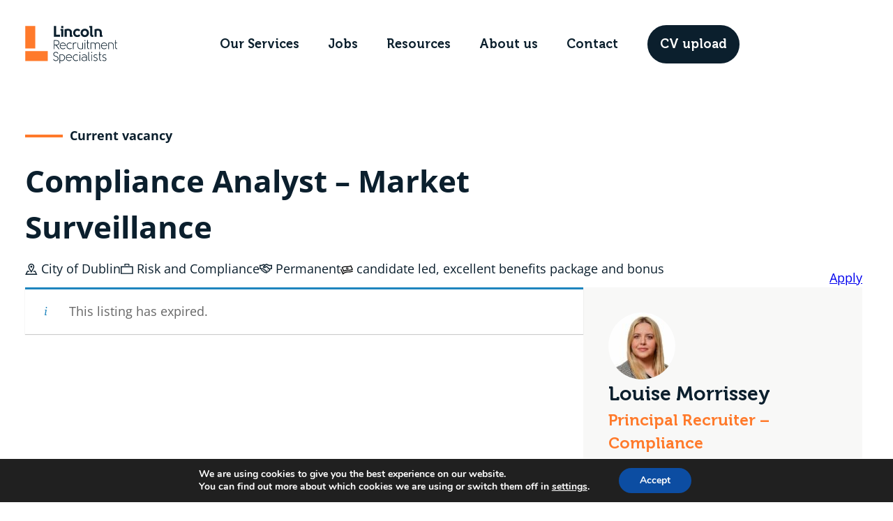

--- FILE ---
content_type: text/html; charset=UTF-8
request_url: https://lincoln.ie/job/compliance-analyst-market-surveillance-36908/
body_size: 22495
content:
<!DOCTYPE html>
<html lang="en-GB">
<head>
	<meta charset="UTF-8" />
	<meta name="viewport" content="width=device-width, initial-scale=1" />
<meta name='robots' content='noindex, follow' />

	<!-- This site is optimized with the Yoast SEO plugin v26.7 - https://yoast.com/wordpress/plugins/seo/ -->
	<link rel="canonical" href="https://lincoln.ie/?post_type=job_listing&p=36908" />
	<meta property="og:locale" content="en_GB" />
	<meta property="og:type" content="article" />
	<meta property="og:title" content="Compliance Analyst - Market Surveillance - Lincoln Recruitment Specialists" />
	<meta property="og:description" content="Compliance Analyst &#8211; Market Surveillance.&nbsp; Our client are a medium/high risk firm who have recently moved to fantastic new offices in Dublins North side. They are looking to hire a Compliance Analyst to their already existing team of professionals the who work across the market making and client sides. They are a medium/high risk firm [&hellip;]" />
	<meta property="og:url" content="https://lincoln.ie/?post_type=job_listing&amp;p=36908" />
	<meta property="og:site_name" content="Lincoln Recruitment Specialists" />
	<meta property="article:modified_time" content="2023-09-20T23:36:50+00:00" />
	<meta name="twitter:card" content="summary_large_image" />
	<meta name="twitter:label1" content="Estimated reading time" />
	<meta name="twitter:data1" content="3 minutes" />
	<script type="application/ld+json" class="yoast-schema-graph">{"@context":"https://schema.org","@graph":[{"@type":"WebPage","@id":"https://lincoln.ie/?post_type=job_listing&p=36908","url":"https://lincoln.ie/?post_type=job_listing&p=36908","name":"Compliance Analyst - Market Surveillance - Lincoln Recruitment Specialists","isPartOf":{"@id":"https://lincoln.ie/#website"},"datePublished":"2023-08-23T11:40:29+00:00","dateModified":"2023-09-20T23:36:50+00:00","breadcrumb":{"@id":"https://lincoln.ie/?post_type=job_listing&p=36908#breadcrumb"},"inLanguage":"en-GB","potentialAction":[{"@type":"ReadAction","target":["https://lincoln.ie/?post_type=job_listing&p=36908"]}]},{"@type":"BreadcrumbList","@id":"https://lincoln.ie/?post_type=job_listing&p=36908#breadcrumb","itemListElement":[{"@type":"ListItem","position":1,"name":"Home","item":"https://lincoln.ie/"},{"@type":"ListItem","position":2,"name":"Jobs","item":"https://lincoln.ie/job-listings/"},{"@type":"ListItem","position":3,"name":"Compliance Analyst &#8211; Market Surveillance"}]},{"@type":"WebSite","@id":"https://lincoln.ie/#website","url":"https://lincoln.ie/","name":"Lincoln Recruitment Specialists","description":"Dublin-based Recruitment and Talent Acquisition specialists in the Accounting, Finance, Funds, Legal, Insurance, Construction &amp; Engineering, Supply Chain, Technology, Data Science, HR and Marketing sectors.","potentialAction":[{"@type":"SearchAction","target":{"@type":"EntryPoint","urlTemplate":"https://lincoln.ie/?s={search_term_string}"},"query-input":{"@type":"PropertyValueSpecification","valueRequired":true,"valueName":"search_term_string"}}],"inLanguage":"en-GB"}]}</script>
	<!-- / Yoast SEO plugin. -->


<title>Compliance Analyst - Market Surveillance - Lincoln Recruitment Specialists</title>
<link rel='dns-prefetch' href='//lincoln.ie' />
<link rel="alternate" type="application/rss+xml" title="Lincoln Recruitment Specialists &raquo; Feed" href="https://lincoln.ie/feed/" />
<link rel="alternate" title="oEmbed (JSON)" type="application/json+oembed" href="https://lincoln.ie/wp-json/oembed/1.0/embed?url=https%3A%2F%2Flincoln.ie%2F%3Fpost_type%3Djob_listing%26p%3D36908" />
<link rel="alternate" title="oEmbed (XML)" type="text/xml+oembed" href="https://lincoln.ie/wp-json/oembed/1.0/embed?url=https%3A%2F%2Flincoln.ie%2F%3Fpost_type%3Djob_listing%26p%3D36908&#038;format=xml" />
<style id='wp-img-auto-sizes-contain-inline-css'>
img:is([sizes=auto i],[sizes^="auto," i]){contain-intrinsic-size:3000px 1500px}
/*# sourceURL=wp-img-auto-sizes-contain-inline-css */
</style>
<style id='wp-block-group-inline-css'>
.wp-block-group{box-sizing:border-box}:where(.wp-block-group.wp-block-group-is-layout-constrained){position:relative}
/*# sourceURL=https://lincoln.ie/wp-includes/blocks/group/style.min.css */
</style>
<style id='wp-block-group-theme-inline-css'>
:where(.wp-block-group.has-background){padding:1.25em 2.375em}
/*# sourceURL=https://lincoln.ie/wp-includes/blocks/group/theme.min.css */
</style>
<style id='spacedmonkey-classic-menu-block-style-inline-css'>
.wp-classic-menu-block>.menu{list-style:none;margin:0;padding:0;text-align:left;width:100%}.wp-classic-menu-block>.menu ul{left:-999em;list-style:none;margin:0;padding:0;position:absolute}.wp-classic-menu-block>.menu li{display:inline-block;padding-right:var(--wp--style--block-gap,2em);position:relative;text-align:left}.wp-classic-menu-block>.menu li:hover>ul{left:auto}.wp-classic-menu-block>.menu li li{display:block}.wp-classic-menu-block>.menu li li:hover>ul{left:100%;top:0}

/*# sourceURL=https://lincoln.ie/wp-content/plugins/classic-menu-block/build/style-index.css */
</style>
<style id='wp-block-button-inline-css'>
.wp-block-button__link{align-content:center;box-sizing:border-box;cursor:pointer;display:inline-block;height:100%;text-align:center;word-break:break-word}.wp-block-button__link.aligncenter{text-align:center}.wp-block-button__link.alignright{text-align:right}:where(.wp-block-button__link){border-radius:9999px;box-shadow:none;padding:calc(.667em + 2px) calc(1.333em + 2px);text-decoration:none}.wp-block-button[style*=text-decoration] .wp-block-button__link{text-decoration:inherit}.wp-block-buttons>.wp-block-button.has-custom-width{max-width:none}.wp-block-buttons>.wp-block-button.has-custom-width .wp-block-button__link{width:100%}.wp-block-buttons>.wp-block-button.has-custom-font-size .wp-block-button__link{font-size:inherit}.wp-block-buttons>.wp-block-button.wp-block-button__width-25{width:calc(25% - var(--wp--style--block-gap, .5em)*.75)}.wp-block-buttons>.wp-block-button.wp-block-button__width-50{width:calc(50% - var(--wp--style--block-gap, .5em)*.5)}.wp-block-buttons>.wp-block-button.wp-block-button__width-75{width:calc(75% - var(--wp--style--block-gap, .5em)*.25)}.wp-block-buttons>.wp-block-button.wp-block-button__width-100{flex-basis:100%;width:100%}.wp-block-buttons.is-vertical>.wp-block-button.wp-block-button__width-25{width:25%}.wp-block-buttons.is-vertical>.wp-block-button.wp-block-button__width-50{width:50%}.wp-block-buttons.is-vertical>.wp-block-button.wp-block-button__width-75{width:75%}.wp-block-button.is-style-squared,.wp-block-button__link.wp-block-button.is-style-squared{border-radius:0}.wp-block-button.no-border-radius,.wp-block-button__link.no-border-radius{border-radius:0!important}:root :where(.wp-block-button .wp-block-button__link.is-style-outline),:root :where(.wp-block-button.is-style-outline>.wp-block-button__link){border:2px solid;padding:.667em 1.333em}:root :where(.wp-block-button .wp-block-button__link.is-style-outline:not(.has-text-color)),:root :where(.wp-block-button.is-style-outline>.wp-block-button__link:not(.has-text-color)){color:currentColor}:root :where(.wp-block-button .wp-block-button__link.is-style-outline:not(.has-background)),:root :where(.wp-block-button.is-style-outline>.wp-block-button__link:not(.has-background)){background-color:initial;background-image:none}
/*# sourceURL=https://lincoln.ie/wp-includes/blocks/button/style.min.css */
</style>
<style id='wp-block-buttons-inline-css'>
.wp-block-buttons{box-sizing:border-box}.wp-block-buttons.is-vertical{flex-direction:column}.wp-block-buttons.is-vertical>.wp-block-button:last-child{margin-bottom:0}.wp-block-buttons>.wp-block-button{display:inline-block;margin:0}.wp-block-buttons.is-content-justification-left{justify-content:flex-start}.wp-block-buttons.is-content-justification-left.is-vertical{align-items:flex-start}.wp-block-buttons.is-content-justification-center{justify-content:center}.wp-block-buttons.is-content-justification-center.is-vertical{align-items:center}.wp-block-buttons.is-content-justification-right{justify-content:flex-end}.wp-block-buttons.is-content-justification-right.is-vertical{align-items:flex-end}.wp-block-buttons.is-content-justification-space-between{justify-content:space-between}.wp-block-buttons.aligncenter{text-align:center}.wp-block-buttons:not(.is-content-justification-space-between,.is-content-justification-right,.is-content-justification-left,.is-content-justification-center) .wp-block-button.aligncenter{margin-left:auto;margin-right:auto;width:100%}.wp-block-buttons[style*=text-decoration] .wp-block-button,.wp-block-buttons[style*=text-decoration] .wp-block-button__link{text-decoration:inherit}.wp-block-buttons.has-custom-font-size .wp-block-button__link{font-size:inherit}.wp-block-buttons .wp-block-button__link{width:100%}.wp-block-button.aligncenter{text-align:center}
/*# sourceURL=https://lincoln.ie/wp-includes/blocks/buttons/style.min.css */
</style>
<style id='wp-block-template-part-theme-inline-css'>
:root :where(.wp-block-template-part.has-background){margin-bottom:0;margin-top:0;padding:1.25em 2.375em}
/*# sourceURL=https://lincoln.ie/wp-includes/blocks/template-part/theme.min.css */
</style>
<style id='wp-block-heading-inline-css'>
h1:where(.wp-block-heading).has-background,h2:where(.wp-block-heading).has-background,h3:where(.wp-block-heading).has-background,h4:where(.wp-block-heading).has-background,h5:where(.wp-block-heading).has-background,h6:where(.wp-block-heading).has-background{padding:1.25em 2.375em}h1.has-text-align-left[style*=writing-mode]:where([style*=vertical-lr]),h1.has-text-align-right[style*=writing-mode]:where([style*=vertical-rl]),h2.has-text-align-left[style*=writing-mode]:where([style*=vertical-lr]),h2.has-text-align-right[style*=writing-mode]:where([style*=vertical-rl]),h3.has-text-align-left[style*=writing-mode]:where([style*=vertical-lr]),h3.has-text-align-right[style*=writing-mode]:where([style*=vertical-rl]),h4.has-text-align-left[style*=writing-mode]:where([style*=vertical-lr]),h4.has-text-align-right[style*=writing-mode]:where([style*=vertical-rl]),h5.has-text-align-left[style*=writing-mode]:where([style*=vertical-lr]),h5.has-text-align-right[style*=writing-mode]:where([style*=vertical-rl]),h6.has-text-align-left[style*=writing-mode]:where([style*=vertical-lr]),h6.has-text-align-right[style*=writing-mode]:where([style*=vertical-rl]){rotate:180deg}
/*# sourceURL=https://lincoln.ie/wp-includes/blocks/heading/style.min.css */
</style>
<style id='wp-block-post-title-inline-css'>
.wp-block-post-title{box-sizing:border-box;word-break:break-word}.wp-block-post-title :where(a){display:inline-block;font-family:inherit;font-size:inherit;font-style:inherit;font-weight:inherit;letter-spacing:inherit;line-height:inherit;text-decoration:inherit}
/*# sourceURL=https://lincoln.ie/wp-includes/blocks/post-title/style.min.css */
</style>
<style id='wp-block-columns-inline-css'>
.wp-block-columns{box-sizing:border-box;display:flex;flex-wrap:wrap!important}@media (min-width:782px){.wp-block-columns{flex-wrap:nowrap!important}}.wp-block-columns{align-items:normal!important}.wp-block-columns.are-vertically-aligned-top{align-items:flex-start}.wp-block-columns.are-vertically-aligned-center{align-items:center}.wp-block-columns.are-vertically-aligned-bottom{align-items:flex-end}@media (max-width:781px){.wp-block-columns:not(.is-not-stacked-on-mobile)>.wp-block-column{flex-basis:100%!important}}@media (min-width:782px){.wp-block-columns:not(.is-not-stacked-on-mobile)>.wp-block-column{flex-basis:0;flex-grow:1}.wp-block-columns:not(.is-not-stacked-on-mobile)>.wp-block-column[style*=flex-basis]{flex-grow:0}}.wp-block-columns.is-not-stacked-on-mobile{flex-wrap:nowrap!important}.wp-block-columns.is-not-stacked-on-mobile>.wp-block-column{flex-basis:0;flex-grow:1}.wp-block-columns.is-not-stacked-on-mobile>.wp-block-column[style*=flex-basis]{flex-grow:0}:where(.wp-block-columns){margin-bottom:1.75em}:where(.wp-block-columns.has-background){padding:1.25em 2.375em}.wp-block-column{flex-grow:1;min-width:0;overflow-wrap:break-word;word-break:break-word}.wp-block-column.is-vertically-aligned-top{align-self:flex-start}.wp-block-column.is-vertically-aligned-center{align-self:center}.wp-block-column.is-vertically-aligned-bottom{align-self:flex-end}.wp-block-column.is-vertically-aligned-stretch{align-self:stretch}.wp-block-column.is-vertically-aligned-bottom,.wp-block-column.is-vertically-aligned-center,.wp-block-column.is-vertically-aligned-top{width:100%}
/*# sourceURL=https://lincoln.ie/wp-includes/blocks/columns/style.min.css */
</style>
<style id='wp-block-paragraph-inline-css'>
.is-small-text{font-size:.875em}.is-regular-text{font-size:1em}.is-large-text{font-size:2.25em}.is-larger-text{font-size:3em}.has-drop-cap:not(:focus):first-letter{float:left;font-size:8.4em;font-style:normal;font-weight:100;line-height:.68;margin:.05em .1em 0 0;text-transform:uppercase}body.rtl .has-drop-cap:not(:focus):first-letter{float:none;margin-left:.1em}p.has-drop-cap.has-background{overflow:hidden}:root :where(p.has-background){padding:1.25em 2.375em}:where(p.has-text-color:not(.has-link-color)) a{color:inherit}p.has-text-align-left[style*="writing-mode:vertical-lr"],p.has-text-align-right[style*="writing-mode:vertical-rl"]{rotate:180deg}
/*# sourceURL=https://lincoln.ie/wp-includes/blocks/paragraph/style.min.css */
</style>
<style id='wp-block-post-terms-inline-css'>
.wp-block-post-terms{box-sizing:border-box}.wp-block-post-terms .wp-block-post-terms__separator{white-space:pre-wrap}
/*# sourceURL=https://lincoln.ie/wp-includes/blocks/post-terms/style.min.css */
</style>
<style id='wp-block-post-content-inline-css'>
.wp-block-post-content{display:flow-root}
/*# sourceURL=https://lincoln.ie/wp-includes/blocks/post-content/style.min.css */
</style>
<style id='wp-block-avatar-inline-css'>
.wp-block-avatar{line-height:0}.wp-block-avatar,.wp-block-avatar img{box-sizing:border-box}.wp-block-avatar.aligncenter{text-align:center}
/*# sourceURL=https://lincoln.ie/wp-includes/blocks/avatar/style.min.css */
</style>
<style id='wp-block-post-author-inline-css'>
.wp-block-post-author{box-sizing:border-box;display:flex;flex-wrap:wrap}.wp-block-post-author__byline{font-size:.5em;margin-bottom:0;margin-top:0;width:100%}.wp-block-post-author__avatar{margin-right:1em}.wp-block-post-author__bio{font-size:.7em;margin-bottom:.7em}.wp-block-post-author__content{flex-basis:0;flex-grow:1}.wp-block-post-author__name{margin:0}
/*# sourceURL=https://lincoln.ie/wp-includes/blocks/post-author/style.min.css */
</style>
<style id='wp-block-post-author-biography-inline-css'>
.wp-block-post-author-biography{box-sizing:border-box}
/*# sourceURL=https://lincoln.ie/wp-includes/blocks/post-author-biography/style.min.css */
</style>
<style id='wp-block-separator-inline-css'>
@charset "UTF-8";.wp-block-separator{border:none;border-top:2px solid}:root :where(.wp-block-separator.is-style-dots){height:auto;line-height:1;text-align:center}:root :where(.wp-block-separator.is-style-dots):before{color:currentColor;content:"···";font-family:serif;font-size:1.5em;letter-spacing:2em;padding-left:2em}.wp-block-separator.is-style-dots{background:none!important;border:none!important}
/*# sourceURL=https://lincoln.ie/wp-includes/blocks/separator/style.min.css */
</style>
<style id='wp-block-separator-theme-inline-css'>
.wp-block-separator.has-css-opacity{opacity:.4}.wp-block-separator{border:none;border-bottom:2px solid;margin-left:auto;margin-right:auto}.wp-block-separator.has-alpha-channel-opacity{opacity:1}.wp-block-separator:not(.is-style-wide):not(.is-style-dots){width:100px}.wp-block-separator.has-background:not(.is-style-dots){border-bottom:none;height:1px}.wp-block-separator.has-background:not(.is-style-wide):not(.is-style-dots){height:2px}
/*# sourceURL=https://lincoln.ie/wp-includes/blocks/separator/theme.min.css */
</style>
<style id='wp-block-list-inline-css'>
ol,ul{box-sizing:border-box}:root :where(.wp-block-list.has-background){padding:1.25em 2.375em}
/*# sourceURL=https://lincoln.ie/wp-includes/blocks/list/style.min.css */
</style>
<style id='wp-block-social-links-inline-css'>
.wp-block-social-links{background:none;box-sizing:border-box;margin-left:0;padding-left:0;padding-right:0;text-indent:0}.wp-block-social-links .wp-social-link a,.wp-block-social-links .wp-social-link a:hover{border-bottom:0;box-shadow:none;text-decoration:none}.wp-block-social-links .wp-social-link svg{height:1em;width:1em}.wp-block-social-links .wp-social-link span:not(.screen-reader-text){font-size:.65em;margin-left:.5em;margin-right:.5em}.wp-block-social-links.has-small-icon-size{font-size:16px}.wp-block-social-links,.wp-block-social-links.has-normal-icon-size{font-size:24px}.wp-block-social-links.has-large-icon-size{font-size:36px}.wp-block-social-links.has-huge-icon-size{font-size:48px}.wp-block-social-links.aligncenter{display:flex;justify-content:center}.wp-block-social-links.alignright{justify-content:flex-end}.wp-block-social-link{border-radius:9999px;display:block}@media not (prefers-reduced-motion){.wp-block-social-link{transition:transform .1s ease}}.wp-block-social-link{height:auto}.wp-block-social-link a{align-items:center;display:flex;line-height:0}.wp-block-social-link:hover{transform:scale(1.1)}.wp-block-social-links .wp-block-social-link.wp-social-link{display:inline-block;margin:0;padding:0}.wp-block-social-links .wp-block-social-link.wp-social-link .wp-block-social-link-anchor,.wp-block-social-links .wp-block-social-link.wp-social-link .wp-block-social-link-anchor svg,.wp-block-social-links .wp-block-social-link.wp-social-link .wp-block-social-link-anchor:active,.wp-block-social-links .wp-block-social-link.wp-social-link .wp-block-social-link-anchor:hover,.wp-block-social-links .wp-block-social-link.wp-social-link .wp-block-social-link-anchor:visited{color:currentColor;fill:currentColor}:where(.wp-block-social-links:not(.is-style-logos-only)) .wp-social-link{background-color:#f0f0f0;color:#444}:where(.wp-block-social-links:not(.is-style-logos-only)) .wp-social-link-amazon{background-color:#f90;color:#fff}:where(.wp-block-social-links:not(.is-style-logos-only)) .wp-social-link-bandcamp{background-color:#1ea0c3;color:#fff}:where(.wp-block-social-links:not(.is-style-logos-only)) .wp-social-link-behance{background-color:#0757fe;color:#fff}:where(.wp-block-social-links:not(.is-style-logos-only)) .wp-social-link-bluesky{background-color:#0a7aff;color:#fff}:where(.wp-block-social-links:not(.is-style-logos-only)) .wp-social-link-codepen{background-color:#1e1f26;color:#fff}:where(.wp-block-social-links:not(.is-style-logos-only)) .wp-social-link-deviantart{background-color:#02e49b;color:#fff}:where(.wp-block-social-links:not(.is-style-logos-only)) .wp-social-link-discord{background-color:#5865f2;color:#fff}:where(.wp-block-social-links:not(.is-style-logos-only)) .wp-social-link-dribbble{background-color:#e94c89;color:#fff}:where(.wp-block-social-links:not(.is-style-logos-only)) .wp-social-link-dropbox{background-color:#4280ff;color:#fff}:where(.wp-block-social-links:not(.is-style-logos-only)) .wp-social-link-etsy{background-color:#f45800;color:#fff}:where(.wp-block-social-links:not(.is-style-logos-only)) .wp-social-link-facebook{background-color:#0866ff;color:#fff}:where(.wp-block-social-links:not(.is-style-logos-only)) .wp-social-link-fivehundredpx{background-color:#000;color:#fff}:where(.wp-block-social-links:not(.is-style-logos-only)) .wp-social-link-flickr{background-color:#0461dd;color:#fff}:where(.wp-block-social-links:not(.is-style-logos-only)) .wp-social-link-foursquare{background-color:#e65678;color:#fff}:where(.wp-block-social-links:not(.is-style-logos-only)) .wp-social-link-github{background-color:#24292d;color:#fff}:where(.wp-block-social-links:not(.is-style-logos-only)) .wp-social-link-goodreads{background-color:#eceadd;color:#382110}:where(.wp-block-social-links:not(.is-style-logos-only)) .wp-social-link-google{background-color:#ea4434;color:#fff}:where(.wp-block-social-links:not(.is-style-logos-only)) .wp-social-link-gravatar{background-color:#1d4fc4;color:#fff}:where(.wp-block-social-links:not(.is-style-logos-only)) .wp-social-link-instagram{background-color:#f00075;color:#fff}:where(.wp-block-social-links:not(.is-style-logos-only)) .wp-social-link-lastfm{background-color:#e21b24;color:#fff}:where(.wp-block-social-links:not(.is-style-logos-only)) .wp-social-link-linkedin{background-color:#0d66c2;color:#fff}:where(.wp-block-social-links:not(.is-style-logos-only)) .wp-social-link-mastodon{background-color:#3288d4;color:#fff}:where(.wp-block-social-links:not(.is-style-logos-only)) .wp-social-link-medium{background-color:#000;color:#fff}:where(.wp-block-social-links:not(.is-style-logos-only)) .wp-social-link-meetup{background-color:#f6405f;color:#fff}:where(.wp-block-social-links:not(.is-style-logos-only)) .wp-social-link-patreon{background-color:#000;color:#fff}:where(.wp-block-social-links:not(.is-style-logos-only)) .wp-social-link-pinterest{background-color:#e60122;color:#fff}:where(.wp-block-social-links:not(.is-style-logos-only)) .wp-social-link-pocket{background-color:#ef4155;color:#fff}:where(.wp-block-social-links:not(.is-style-logos-only)) .wp-social-link-reddit{background-color:#ff4500;color:#fff}:where(.wp-block-social-links:not(.is-style-logos-only)) .wp-social-link-skype{background-color:#0478d7;color:#fff}:where(.wp-block-social-links:not(.is-style-logos-only)) .wp-social-link-snapchat{background-color:#fefc00;color:#fff;stroke:#000}:where(.wp-block-social-links:not(.is-style-logos-only)) .wp-social-link-soundcloud{background-color:#ff5600;color:#fff}:where(.wp-block-social-links:not(.is-style-logos-only)) .wp-social-link-spotify{background-color:#1bd760;color:#fff}:where(.wp-block-social-links:not(.is-style-logos-only)) .wp-social-link-telegram{background-color:#2aabee;color:#fff}:where(.wp-block-social-links:not(.is-style-logos-only)) .wp-social-link-threads{background-color:#000;color:#fff}:where(.wp-block-social-links:not(.is-style-logos-only)) .wp-social-link-tiktok{background-color:#000;color:#fff}:where(.wp-block-social-links:not(.is-style-logos-only)) .wp-social-link-tumblr{background-color:#011835;color:#fff}:where(.wp-block-social-links:not(.is-style-logos-only)) .wp-social-link-twitch{background-color:#6440a4;color:#fff}:where(.wp-block-social-links:not(.is-style-logos-only)) .wp-social-link-twitter{background-color:#1da1f2;color:#fff}:where(.wp-block-social-links:not(.is-style-logos-only)) .wp-social-link-vimeo{background-color:#1eb7ea;color:#fff}:where(.wp-block-social-links:not(.is-style-logos-only)) .wp-social-link-vk{background-color:#4680c2;color:#fff}:where(.wp-block-social-links:not(.is-style-logos-only)) .wp-social-link-wordpress{background-color:#3499cd;color:#fff}:where(.wp-block-social-links:not(.is-style-logos-only)) .wp-social-link-whatsapp{background-color:#25d366;color:#fff}:where(.wp-block-social-links:not(.is-style-logos-only)) .wp-social-link-x{background-color:#000;color:#fff}:where(.wp-block-social-links:not(.is-style-logos-only)) .wp-social-link-yelp{background-color:#d32422;color:#fff}:where(.wp-block-social-links:not(.is-style-logos-only)) .wp-social-link-youtube{background-color:red;color:#fff}:where(.wp-block-social-links.is-style-logos-only) .wp-social-link{background:none}:where(.wp-block-social-links.is-style-logos-only) .wp-social-link svg{height:1.25em;width:1.25em}:where(.wp-block-social-links.is-style-logos-only) .wp-social-link-amazon{color:#f90}:where(.wp-block-social-links.is-style-logos-only) .wp-social-link-bandcamp{color:#1ea0c3}:where(.wp-block-social-links.is-style-logos-only) .wp-social-link-behance{color:#0757fe}:where(.wp-block-social-links.is-style-logos-only) .wp-social-link-bluesky{color:#0a7aff}:where(.wp-block-social-links.is-style-logos-only) .wp-social-link-codepen{color:#1e1f26}:where(.wp-block-social-links.is-style-logos-only) .wp-social-link-deviantart{color:#02e49b}:where(.wp-block-social-links.is-style-logos-only) .wp-social-link-discord{color:#5865f2}:where(.wp-block-social-links.is-style-logos-only) .wp-social-link-dribbble{color:#e94c89}:where(.wp-block-social-links.is-style-logos-only) .wp-social-link-dropbox{color:#4280ff}:where(.wp-block-social-links.is-style-logos-only) .wp-social-link-etsy{color:#f45800}:where(.wp-block-social-links.is-style-logos-only) .wp-social-link-facebook{color:#0866ff}:where(.wp-block-social-links.is-style-logos-only) .wp-social-link-fivehundredpx{color:#000}:where(.wp-block-social-links.is-style-logos-only) .wp-social-link-flickr{color:#0461dd}:where(.wp-block-social-links.is-style-logos-only) .wp-social-link-foursquare{color:#e65678}:where(.wp-block-social-links.is-style-logos-only) .wp-social-link-github{color:#24292d}:where(.wp-block-social-links.is-style-logos-only) .wp-social-link-goodreads{color:#382110}:where(.wp-block-social-links.is-style-logos-only) .wp-social-link-google{color:#ea4434}:where(.wp-block-social-links.is-style-logos-only) .wp-social-link-gravatar{color:#1d4fc4}:where(.wp-block-social-links.is-style-logos-only) .wp-social-link-instagram{color:#f00075}:where(.wp-block-social-links.is-style-logos-only) .wp-social-link-lastfm{color:#e21b24}:where(.wp-block-social-links.is-style-logos-only) .wp-social-link-linkedin{color:#0d66c2}:where(.wp-block-social-links.is-style-logos-only) .wp-social-link-mastodon{color:#3288d4}:where(.wp-block-social-links.is-style-logos-only) .wp-social-link-medium{color:#000}:where(.wp-block-social-links.is-style-logos-only) .wp-social-link-meetup{color:#f6405f}:where(.wp-block-social-links.is-style-logos-only) .wp-social-link-patreon{color:#000}:where(.wp-block-social-links.is-style-logos-only) .wp-social-link-pinterest{color:#e60122}:where(.wp-block-social-links.is-style-logos-only) .wp-social-link-pocket{color:#ef4155}:where(.wp-block-social-links.is-style-logos-only) .wp-social-link-reddit{color:#ff4500}:where(.wp-block-social-links.is-style-logos-only) .wp-social-link-skype{color:#0478d7}:where(.wp-block-social-links.is-style-logos-only) .wp-social-link-snapchat{color:#fff;stroke:#000}:where(.wp-block-social-links.is-style-logos-only) .wp-social-link-soundcloud{color:#ff5600}:where(.wp-block-social-links.is-style-logos-only) .wp-social-link-spotify{color:#1bd760}:where(.wp-block-social-links.is-style-logos-only) .wp-social-link-telegram{color:#2aabee}:where(.wp-block-social-links.is-style-logos-only) .wp-social-link-threads{color:#000}:where(.wp-block-social-links.is-style-logos-only) .wp-social-link-tiktok{color:#000}:where(.wp-block-social-links.is-style-logos-only) .wp-social-link-tumblr{color:#011835}:where(.wp-block-social-links.is-style-logos-only) .wp-social-link-twitch{color:#6440a4}:where(.wp-block-social-links.is-style-logos-only) .wp-social-link-twitter{color:#1da1f2}:where(.wp-block-social-links.is-style-logos-only) .wp-social-link-vimeo{color:#1eb7ea}:where(.wp-block-social-links.is-style-logos-only) .wp-social-link-vk{color:#4680c2}:where(.wp-block-social-links.is-style-logos-only) .wp-social-link-whatsapp{color:#25d366}:where(.wp-block-social-links.is-style-logos-only) .wp-social-link-wordpress{color:#3499cd}:where(.wp-block-social-links.is-style-logos-only) .wp-social-link-x{color:#000}:where(.wp-block-social-links.is-style-logos-only) .wp-social-link-yelp{color:#d32422}:where(.wp-block-social-links.is-style-logos-only) .wp-social-link-youtube{color:red}.wp-block-social-links.is-style-pill-shape .wp-social-link{width:auto}:root :where(.wp-block-social-links .wp-social-link a){padding:.25em}:root :where(.wp-block-social-links.is-style-logos-only .wp-social-link a){padding:0}:root :where(.wp-block-social-links.is-style-pill-shape .wp-social-link a){padding-left:.6666666667em;padding-right:.6666666667em}.wp-block-social-links:not(.has-icon-color):not(.has-icon-background-color) .wp-social-link-snapchat .wp-block-social-link-label{color:#000}
/*# sourceURL=https://lincoln.ie/wp-includes/blocks/social-links/style.min.css */
</style>
<style id='wp-emoji-styles-inline-css'>

	img.wp-smiley, img.emoji {
		display: inline !important;
		border: none !important;
		box-shadow: none !important;
		height: 1em !important;
		width: 1em !important;
		margin: 0 0.07em !important;
		vertical-align: -0.1em !important;
		background: none !important;
		padding: 0 !important;
	}
/*# sourceURL=wp-emoji-styles-inline-css */
</style>
<style id='wp-block-library-inline-css'>
:root{--wp-block-synced-color:#7a00df;--wp-block-synced-color--rgb:122,0,223;--wp-bound-block-color:var(--wp-block-synced-color);--wp-editor-canvas-background:#ddd;--wp-admin-theme-color:#007cba;--wp-admin-theme-color--rgb:0,124,186;--wp-admin-theme-color-darker-10:#006ba1;--wp-admin-theme-color-darker-10--rgb:0,107,160.5;--wp-admin-theme-color-darker-20:#005a87;--wp-admin-theme-color-darker-20--rgb:0,90,135;--wp-admin-border-width-focus:2px}@media (min-resolution:192dpi){:root{--wp-admin-border-width-focus:1.5px}}.wp-element-button{cursor:pointer}:root .has-very-light-gray-background-color{background-color:#eee}:root .has-very-dark-gray-background-color{background-color:#313131}:root .has-very-light-gray-color{color:#eee}:root .has-very-dark-gray-color{color:#313131}:root .has-vivid-green-cyan-to-vivid-cyan-blue-gradient-background{background:linear-gradient(135deg,#00d084,#0693e3)}:root .has-purple-crush-gradient-background{background:linear-gradient(135deg,#34e2e4,#4721fb 50%,#ab1dfe)}:root .has-hazy-dawn-gradient-background{background:linear-gradient(135deg,#faaca8,#dad0ec)}:root .has-subdued-olive-gradient-background{background:linear-gradient(135deg,#fafae1,#67a671)}:root .has-atomic-cream-gradient-background{background:linear-gradient(135deg,#fdd79a,#004a59)}:root .has-nightshade-gradient-background{background:linear-gradient(135deg,#330968,#31cdcf)}:root .has-midnight-gradient-background{background:linear-gradient(135deg,#020381,#2874fc)}:root{--wp--preset--font-size--normal:16px;--wp--preset--font-size--huge:42px}.has-regular-font-size{font-size:1em}.has-larger-font-size{font-size:2.625em}.has-normal-font-size{font-size:var(--wp--preset--font-size--normal)}.has-huge-font-size{font-size:var(--wp--preset--font-size--huge)}.has-text-align-center{text-align:center}.has-text-align-left{text-align:left}.has-text-align-right{text-align:right}.has-fit-text{white-space:nowrap!important}#end-resizable-editor-section{display:none}.aligncenter{clear:both}.items-justified-left{justify-content:flex-start}.items-justified-center{justify-content:center}.items-justified-right{justify-content:flex-end}.items-justified-space-between{justify-content:space-between}.screen-reader-text{border:0;clip-path:inset(50%);height:1px;margin:-1px;overflow:hidden;padding:0;position:absolute;width:1px;word-wrap:normal!important}.screen-reader-text:focus{background-color:#ddd;clip-path:none;color:#444;display:block;font-size:1em;height:auto;left:5px;line-height:normal;padding:15px 23px 14px;text-decoration:none;top:5px;width:auto;z-index:100000}html :where(.has-border-color){border-style:solid}html :where([style*=border-top-color]){border-top-style:solid}html :where([style*=border-right-color]){border-right-style:solid}html :where([style*=border-bottom-color]){border-bottom-style:solid}html :where([style*=border-left-color]){border-left-style:solid}html :where([style*=border-width]){border-style:solid}html :where([style*=border-top-width]){border-top-style:solid}html :where([style*=border-right-width]){border-right-style:solid}html :where([style*=border-bottom-width]){border-bottom-style:solid}html :where([style*=border-left-width]){border-left-style:solid}html :where(img[class*=wp-image-]){height:auto;max-width:100%}:where(figure){margin:0 0 1em}html :where(.is-position-sticky){--wp-admin--admin-bar--position-offset:var(--wp-admin--admin-bar--height,0px)}@media screen and (max-width:600px){html :where(.is-position-sticky){--wp-admin--admin-bar--position-offset:0px}}
/*# sourceURL=/wp-includes/css/dist/block-library/common.min.css */
</style>
<style id='global-styles-inline-css'>
:root{--wp--preset--aspect-ratio--square: 1;--wp--preset--aspect-ratio--4-3: 4/3;--wp--preset--aspect-ratio--3-4: 3/4;--wp--preset--aspect-ratio--3-2: 3/2;--wp--preset--aspect-ratio--2-3: 2/3;--wp--preset--aspect-ratio--16-9: 16/9;--wp--preset--aspect-ratio--9-16: 9/16;--wp--preset--color--black: #000000;--wp--preset--color--cyan-bluish-gray: #abb8c3;--wp--preset--color--white: #FFFFFF;--wp--preset--color--pale-pink: #f78da7;--wp--preset--color--vivid-red: #cf2e2e;--wp--preset--color--luminous-vivid-orange: #ff6900;--wp--preset--color--luminous-vivid-amber: #fcb900;--wp--preset--color--light-green-cyan: #7bdcb5;--wp--preset--color--vivid-green-cyan: #00d084;--wp--preset--color--pale-cyan-blue: #8ed1fc;--wp--preset--color--vivid-cyan-blue: #0693e3;--wp--preset--color--vivid-purple: #9b51e0;--wp--preset--color--primary: #FF7A2B;--wp--preset--color--primary-20: #FF7A2B33;--wp--preset--color--secondary: #0B1F2D;--wp--preset--color--off-white: #F8F8F7;--wp--preset--gradient--vivid-cyan-blue-to-vivid-purple: linear-gradient(135deg,rgb(6,147,227) 0%,rgb(155,81,224) 100%);--wp--preset--gradient--light-green-cyan-to-vivid-green-cyan: linear-gradient(135deg,rgb(122,220,180) 0%,rgb(0,208,130) 100%);--wp--preset--gradient--luminous-vivid-amber-to-luminous-vivid-orange: linear-gradient(135deg,rgb(252,185,0) 0%,rgb(255,105,0) 100%);--wp--preset--gradient--luminous-vivid-orange-to-vivid-red: linear-gradient(135deg,rgb(255,105,0) 0%,rgb(207,46,46) 100%);--wp--preset--gradient--very-light-gray-to-cyan-bluish-gray: linear-gradient(135deg,rgb(238,238,238) 0%,rgb(169,184,195) 100%);--wp--preset--gradient--cool-to-warm-spectrum: linear-gradient(135deg,rgb(74,234,220) 0%,rgb(151,120,209) 20%,rgb(207,42,186) 40%,rgb(238,44,130) 60%,rgb(251,105,98) 80%,rgb(254,248,76) 100%);--wp--preset--gradient--blush-light-purple: linear-gradient(135deg,rgb(255,206,236) 0%,rgb(152,150,240) 100%);--wp--preset--gradient--blush-bordeaux: linear-gradient(135deg,rgb(254,205,165) 0%,rgb(254,45,45) 50%,rgb(107,0,62) 100%);--wp--preset--gradient--luminous-dusk: linear-gradient(135deg,rgb(255,203,112) 0%,rgb(199,81,192) 50%,rgb(65,88,208) 100%);--wp--preset--gradient--pale-ocean: linear-gradient(135deg,rgb(255,245,203) 0%,rgb(182,227,212) 50%,rgb(51,167,181) 100%);--wp--preset--gradient--electric-grass: linear-gradient(135deg,rgb(202,248,128) 0%,rgb(113,206,126) 100%);--wp--preset--gradient--midnight: linear-gradient(135deg,rgb(2,3,129) 0%,rgb(40,116,252) 100%);--wp--preset--font-size--small: clamp(0.78rem, calc(0.74rem + 0.21vw), 0.90rem);--wp--preset--font-size--medium: clamp(1.13rem, calc(1.03rem + 0.49vw), 1.41rem);--wp--preset--font-size--large: clamp(1.62rem, calc(1.42rem + 1.00vw), 2.20rem);--wp--preset--font-size--x-large: 42px;--wp--preset--font-size--tiny: clamp(0.65rem, calc(0.63rem + 0.12vw), 0.72rem);--wp--preset--font-size--normal: clamp(0.94rem, calc(0.87rem + 0.33vw), 1.13rem);--wp--preset--font-size--medium-large: clamp(1.35rem, calc(1.21rem + 0.71vw), 1.76rem);--wp--preset--font-size--extra-large: clamp(1.94rem, calc(1.66rem + 1.40vw), 2.75rem);--wp--preset--font-size--huge: clamp(2.33rem, calc(1.95rem + 1.91vw), 3.43rem);--wp--preset--font-size--gigantic: clamp(2.80rem, calc(2.28rem + 2.59vw), 4.29rem);--wp--preset--font-family--museo: Museo;--wp--preset--font-family--open-sans: Open Sans, Helvetica Neue, Helvetica, Arial, sans-serif;--wp--preset--spacing--20: 0.44rem;--wp--preset--spacing--30: 0.67rem;--wp--preset--spacing--40: 1rem;--wp--preset--spacing--50: 1.5rem;--wp--preset--spacing--60: 2.25rem;--wp--preset--spacing--70: 3.38rem;--wp--preset--spacing--80: 5.06rem;--wp--preset--shadow--natural: 6px 6px 9px rgba(0, 0, 0, 0.2);--wp--preset--shadow--deep: 12px 12px 50px rgba(0, 0, 0, 0.4);--wp--preset--shadow--sharp: 6px 6px 0px rgba(0, 0, 0, 0.2);--wp--preset--shadow--outlined: 6px 6px 0px -3px rgb(255, 255, 255), 6px 6px rgb(0, 0, 0);--wp--preset--shadow--crisp: 6px 6px 0px rgb(0, 0, 0);}:root { --wp--style--global--content-size: 50rem;--wp--style--global--wide-size: 75rem; }:where(body) { margin: 0; }.wp-site-blocks { padding-top: var(--wp--style--root--padding-top); padding-bottom: var(--wp--style--root--padding-bottom); }.has-global-padding { padding-right: var(--wp--style--root--padding-right); padding-left: var(--wp--style--root--padding-left); }.has-global-padding > .alignfull { margin-right: calc(var(--wp--style--root--padding-right) * -1); margin-left: calc(var(--wp--style--root--padding-left) * -1); }.has-global-padding :where(:not(.alignfull.is-layout-flow) > .has-global-padding:not(.wp-block-block, .alignfull)) { padding-right: 0; padding-left: 0; }.has-global-padding :where(:not(.alignfull.is-layout-flow) > .has-global-padding:not(.wp-block-block, .alignfull)) > .alignfull { margin-left: 0; margin-right: 0; }.wp-site-blocks > .alignleft { float: left; margin-right: 2em; }.wp-site-blocks > .alignright { float: right; margin-left: 2em; }.wp-site-blocks > .aligncenter { justify-content: center; margin-left: auto; margin-right: auto; }:where(.is-layout-flex){gap: 0.5em;}:where(.is-layout-grid){gap: 0.5em;}.is-layout-flow > .alignleft{float: left;margin-inline-start: 0;margin-inline-end: 2em;}.is-layout-flow > .alignright{float: right;margin-inline-start: 2em;margin-inline-end: 0;}.is-layout-flow > .aligncenter{margin-left: auto !important;margin-right: auto !important;}.is-layout-constrained > .alignleft{float: left;margin-inline-start: 0;margin-inline-end: 2em;}.is-layout-constrained > .alignright{float: right;margin-inline-start: 2em;margin-inline-end: 0;}.is-layout-constrained > .aligncenter{margin-left: auto !important;margin-right: auto !important;}.is-layout-constrained > :where(:not(.alignleft):not(.alignright):not(.alignfull)){max-width: var(--wp--style--global--content-size);margin-left: auto !important;margin-right: auto !important;}.is-layout-constrained > .alignwide{max-width: var(--wp--style--global--wide-size);}body .is-layout-flex{display: flex;}.is-layout-flex{flex-wrap: wrap;align-items: center;}.is-layout-flex > :is(*, div){margin: 0;}body .is-layout-grid{display: grid;}.is-layout-grid > :is(*, div){margin: 0;}body{background-color: var(--wp--preset--color--white);color: var(--wp--preset--color--secondary);font-family: var(--wp--preset--font-family--open-sans);font-size: var(--wp--preset--font-size--normal);line-height: 1.5;--wp--style--root--padding-top: 0px;--wp--style--root--padding-right: var(--space-l);--wp--style--root--padding-bottom: 0px;--wp--style--root--padding-left: var(--space-l);}a:where(:not(.wp-element-button)){color: var(--wp--preset--color--primary);text-decoration: underline;}h1{font-size: var(--wp--preset--font-size--huge);}h2{font-size: var(--wp--preset--font-size--extra-large);}h3{font-size: var(--wp--preset--font-size--large);}h4{font-size: var(--wp--preset--font-size--medium-large);}h5{font-size: var(--wp--preset--font-size--medium);}:root :where(.wp-element-button, .wp-block-button__link){background-color: var(--wp--preset--color--primary);border-color: var(--wp--preset--color--primary);border-width: 0;color: var(--wp--preset--color--white);font-family: museo;font-size: inherit;font-style: inherit;font-weight: inherit;letter-spacing: inherit;line-height: inherit;padding-top: calc(0.667em + 2px);padding-right: calc(1.333em + 2px);padding-bottom: calc(0.667em + 2px);padding-left: calc(1.333em + 2px);text-decoration: none;text-transform: inherit;}.has-black-color{color: var(--wp--preset--color--black) !important;}.has-cyan-bluish-gray-color{color: var(--wp--preset--color--cyan-bluish-gray) !important;}.has-white-color{color: var(--wp--preset--color--white) !important;}.has-pale-pink-color{color: var(--wp--preset--color--pale-pink) !important;}.has-vivid-red-color{color: var(--wp--preset--color--vivid-red) !important;}.has-luminous-vivid-orange-color{color: var(--wp--preset--color--luminous-vivid-orange) !important;}.has-luminous-vivid-amber-color{color: var(--wp--preset--color--luminous-vivid-amber) !important;}.has-light-green-cyan-color{color: var(--wp--preset--color--light-green-cyan) !important;}.has-vivid-green-cyan-color{color: var(--wp--preset--color--vivid-green-cyan) !important;}.has-pale-cyan-blue-color{color: var(--wp--preset--color--pale-cyan-blue) !important;}.has-vivid-cyan-blue-color{color: var(--wp--preset--color--vivid-cyan-blue) !important;}.has-vivid-purple-color{color: var(--wp--preset--color--vivid-purple) !important;}.has-primary-color{color: var(--wp--preset--color--primary) !important;}.has-primary-20-color{color: var(--wp--preset--color--primary-20) !important;}.has-secondary-color{color: var(--wp--preset--color--secondary) !important;}.has-off-white-color{color: var(--wp--preset--color--off-white) !important;}.has-black-background-color{background-color: var(--wp--preset--color--black) !important;}.has-cyan-bluish-gray-background-color{background-color: var(--wp--preset--color--cyan-bluish-gray) !important;}.has-white-background-color{background-color: var(--wp--preset--color--white) !important;}.has-pale-pink-background-color{background-color: var(--wp--preset--color--pale-pink) !important;}.has-vivid-red-background-color{background-color: var(--wp--preset--color--vivid-red) !important;}.has-luminous-vivid-orange-background-color{background-color: var(--wp--preset--color--luminous-vivid-orange) !important;}.has-luminous-vivid-amber-background-color{background-color: var(--wp--preset--color--luminous-vivid-amber) !important;}.has-light-green-cyan-background-color{background-color: var(--wp--preset--color--light-green-cyan) !important;}.has-vivid-green-cyan-background-color{background-color: var(--wp--preset--color--vivid-green-cyan) !important;}.has-pale-cyan-blue-background-color{background-color: var(--wp--preset--color--pale-cyan-blue) !important;}.has-vivid-cyan-blue-background-color{background-color: var(--wp--preset--color--vivid-cyan-blue) !important;}.has-vivid-purple-background-color{background-color: var(--wp--preset--color--vivid-purple) !important;}.has-primary-background-color{background-color: var(--wp--preset--color--primary) !important;}.has-primary-20-background-color{background-color: var(--wp--preset--color--primary-20) !important;}.has-secondary-background-color{background-color: var(--wp--preset--color--secondary) !important;}.has-off-white-background-color{background-color: var(--wp--preset--color--off-white) !important;}.has-black-border-color{border-color: var(--wp--preset--color--black) !important;}.has-cyan-bluish-gray-border-color{border-color: var(--wp--preset--color--cyan-bluish-gray) !important;}.has-white-border-color{border-color: var(--wp--preset--color--white) !important;}.has-pale-pink-border-color{border-color: var(--wp--preset--color--pale-pink) !important;}.has-vivid-red-border-color{border-color: var(--wp--preset--color--vivid-red) !important;}.has-luminous-vivid-orange-border-color{border-color: var(--wp--preset--color--luminous-vivid-orange) !important;}.has-luminous-vivid-amber-border-color{border-color: var(--wp--preset--color--luminous-vivid-amber) !important;}.has-light-green-cyan-border-color{border-color: var(--wp--preset--color--light-green-cyan) !important;}.has-vivid-green-cyan-border-color{border-color: var(--wp--preset--color--vivid-green-cyan) !important;}.has-pale-cyan-blue-border-color{border-color: var(--wp--preset--color--pale-cyan-blue) !important;}.has-vivid-cyan-blue-border-color{border-color: var(--wp--preset--color--vivid-cyan-blue) !important;}.has-vivid-purple-border-color{border-color: var(--wp--preset--color--vivid-purple) !important;}.has-primary-border-color{border-color: var(--wp--preset--color--primary) !important;}.has-primary-20-border-color{border-color: var(--wp--preset--color--primary-20) !important;}.has-secondary-border-color{border-color: var(--wp--preset--color--secondary) !important;}.has-off-white-border-color{border-color: var(--wp--preset--color--off-white) !important;}.has-vivid-cyan-blue-to-vivid-purple-gradient-background{background: var(--wp--preset--gradient--vivid-cyan-blue-to-vivid-purple) !important;}.has-light-green-cyan-to-vivid-green-cyan-gradient-background{background: var(--wp--preset--gradient--light-green-cyan-to-vivid-green-cyan) !important;}.has-luminous-vivid-amber-to-luminous-vivid-orange-gradient-background{background: var(--wp--preset--gradient--luminous-vivid-amber-to-luminous-vivid-orange) !important;}.has-luminous-vivid-orange-to-vivid-red-gradient-background{background: var(--wp--preset--gradient--luminous-vivid-orange-to-vivid-red) !important;}.has-very-light-gray-to-cyan-bluish-gray-gradient-background{background: var(--wp--preset--gradient--very-light-gray-to-cyan-bluish-gray) !important;}.has-cool-to-warm-spectrum-gradient-background{background: var(--wp--preset--gradient--cool-to-warm-spectrum) !important;}.has-blush-light-purple-gradient-background{background: var(--wp--preset--gradient--blush-light-purple) !important;}.has-blush-bordeaux-gradient-background{background: var(--wp--preset--gradient--blush-bordeaux) !important;}.has-luminous-dusk-gradient-background{background: var(--wp--preset--gradient--luminous-dusk) !important;}.has-pale-ocean-gradient-background{background: var(--wp--preset--gradient--pale-ocean) !important;}.has-electric-grass-gradient-background{background: var(--wp--preset--gradient--electric-grass) !important;}.has-midnight-gradient-background{background: var(--wp--preset--gradient--midnight) !important;}.has-small-font-size{font-size: var(--wp--preset--font-size--small) !important;}.has-medium-font-size{font-size: var(--wp--preset--font-size--medium) !important;}.has-large-font-size{font-size: var(--wp--preset--font-size--large) !important;}.has-x-large-font-size{font-size: var(--wp--preset--font-size--x-large) !important;}.has-tiny-font-size{font-size: var(--wp--preset--font-size--tiny) !important;}.has-normal-font-size{font-size: var(--wp--preset--font-size--normal) !important;}.has-medium-large-font-size{font-size: var(--wp--preset--font-size--medium-large) !important;}.has-extra-large-font-size{font-size: var(--wp--preset--font-size--extra-large) !important;}.has-huge-font-size{font-size: var(--wp--preset--font-size--huge) !important;}.has-gigantic-font-size{font-size: var(--wp--preset--font-size--gigantic) !important;}.has-museo-font-family{font-family: var(--wp--preset--font-family--museo) !important;}.has-open-sans-font-family{font-family: var(--wp--preset--font-family--open-sans) !important;}
.job-meta .hd-meta-block.hd-meta-block--job-salary:before, .job-meta .wp-block-post-terms.hd-meta-block--job-salary:before, .job-card__meta .hd-meta-block.hd-meta-block--job-salary:before, .job-card__meta .wp-block-post-terms.hd-meta-block--job-salary:before {
    background-image: url(	https://lincoln.ie/wp-content/uploads/sites/5/2023/09/iconmonstr-banknote-14.svg);
}header.wp-block-template-part {
  position: relative;
  z-index:1;
}

.wp-site-blocks {
  overflow: hidden;
}

.single .wp-block-post-featured-image {
margin-bottom: 3rem !important;
}
:where(.wp-block-columns.is-layout-flex){gap: 2em;}:where(.wp-block-columns.is-layout-grid){gap: 2em;}
:root :where(.wp-block-heading){font-family: var(--wp--preset--font-family--museo);line-height: 1.2;}
/*# sourceURL=global-styles-inline-css */
</style>
<style id='core-block-supports-inline-css'>
.wp-container-core-group-is-layout-3d213aab{justify-content:space-between;}.wp-container-core-columns-is-layout-9d6595d7{flex-wrap:nowrap;}.wp-container-core-group-is-layout-ad2f72ca{flex-wrap:nowrap;}.wp-container-core-group-is-layout-0dfbf163{flex-wrap:nowrap;justify-content:space-between;}
/*# sourceURL=core-block-supports-inline-css */
</style>
<style id='wp-block-template-skip-link-inline-css'>

		.skip-link.screen-reader-text {
			border: 0;
			clip-path: inset(50%);
			height: 1px;
			margin: -1px;
			overflow: hidden;
			padding: 0;
			position: absolute !important;
			width: 1px;
			word-wrap: normal !important;
		}

		.skip-link.screen-reader-text:focus {
			background-color: #eee;
			clip-path: none;
			color: #444;
			display: block;
			font-size: 1em;
			height: auto;
			left: 5px;
			line-height: normal;
			padding: 15px 23px 14px;
			text-decoration: none;
			top: 5px;
			width: auto;
			z-index: 100000;
		}
/*# sourceURL=wp-block-template-skip-link-inline-css */
</style>
<link rel='stylesheet' id='select2-css' href='https://lincoln.ie/wp-content/plugins/wp-job-manager/assets/lib/select2/select2.min.css?ver=4.0.10' media='all' />
<link rel='stylesheet' id='wp-job-manager-frontend-css' href='https://lincoln.ie/wp-content/plugins/wp-job-manager/assets/dist/css/frontend.css?ver=dfd3b8d2ce68f47df57d' media='all' />
<link rel='stylesheet' id='dashicons-css' href='https://lincoln.ie/wp-includes/css/dashicons.min.css?ver=6.9' media='all' />
<link rel='stylesheet' id='wp-job-manager-applications-frontend-css' href='https://lincoln.ie/wp-content/plugins/wp-job-manager-applications/assets/dist/css/frontend.css?ver=3.2.0' media='all' />
<link rel='stylesheet' id='style-css' href='https://lincoln.ie/wp-content/themes/lincoln-recruitment/assets/css/style.css?ver=1689248160' media='all' />
<link rel='stylesheet' id='moove_gdpr_frontend-css' href='https://lincoln.ie/wp-content/plugins/gdpr-cookie-compliance/dist/styles/gdpr-main.css?ver=5.0.9' media='all' />
<style id='moove_gdpr_frontend-inline-css'>
#moove_gdpr_cookie_modal,#moove_gdpr_cookie_info_bar,.gdpr_cookie_settings_shortcode_content{font-family:&#039;Nunito&#039;,sans-serif}#moove_gdpr_save_popup_settings_button{background-color:#373737;color:#fff}#moove_gdpr_save_popup_settings_button:hover{background-color:#000}#moove_gdpr_cookie_info_bar .moove-gdpr-info-bar-container .moove-gdpr-info-bar-content a.mgbutton,#moove_gdpr_cookie_info_bar .moove-gdpr-info-bar-container .moove-gdpr-info-bar-content button.mgbutton{background-color:#0C4DA2}#moove_gdpr_cookie_modal .moove-gdpr-modal-content .moove-gdpr-modal-footer-content .moove-gdpr-button-holder a.mgbutton,#moove_gdpr_cookie_modal .moove-gdpr-modal-content .moove-gdpr-modal-footer-content .moove-gdpr-button-holder button.mgbutton,.gdpr_cookie_settings_shortcode_content .gdpr-shr-button.button-green{background-color:#0C4DA2;border-color:#0C4DA2}#moove_gdpr_cookie_modal .moove-gdpr-modal-content .moove-gdpr-modal-footer-content .moove-gdpr-button-holder a.mgbutton:hover,#moove_gdpr_cookie_modal .moove-gdpr-modal-content .moove-gdpr-modal-footer-content .moove-gdpr-button-holder button.mgbutton:hover,.gdpr_cookie_settings_shortcode_content .gdpr-shr-button.button-green:hover{background-color:#fff;color:#0C4DA2}#moove_gdpr_cookie_modal .moove-gdpr-modal-content .moove-gdpr-modal-close i,#moove_gdpr_cookie_modal .moove-gdpr-modal-content .moove-gdpr-modal-close span.gdpr-icon{background-color:#0C4DA2;border:1px solid #0C4DA2}#moove_gdpr_cookie_info_bar span.moove-gdpr-infobar-allow-all.focus-g,#moove_gdpr_cookie_info_bar span.moove-gdpr-infobar-allow-all:focus,#moove_gdpr_cookie_info_bar button.moove-gdpr-infobar-allow-all.focus-g,#moove_gdpr_cookie_info_bar button.moove-gdpr-infobar-allow-all:focus,#moove_gdpr_cookie_info_bar span.moove-gdpr-infobar-reject-btn.focus-g,#moove_gdpr_cookie_info_bar span.moove-gdpr-infobar-reject-btn:focus,#moove_gdpr_cookie_info_bar button.moove-gdpr-infobar-reject-btn.focus-g,#moove_gdpr_cookie_info_bar button.moove-gdpr-infobar-reject-btn:focus,#moove_gdpr_cookie_info_bar span.change-settings-button.focus-g,#moove_gdpr_cookie_info_bar span.change-settings-button:focus,#moove_gdpr_cookie_info_bar button.change-settings-button.focus-g,#moove_gdpr_cookie_info_bar button.change-settings-button:focus{-webkit-box-shadow:0 0 1px 3px #0C4DA2;-moz-box-shadow:0 0 1px 3px #0C4DA2;box-shadow:0 0 1px 3px #0C4DA2}#moove_gdpr_cookie_modal .moove-gdpr-modal-content .moove-gdpr-modal-close i:hover,#moove_gdpr_cookie_modal .moove-gdpr-modal-content .moove-gdpr-modal-close span.gdpr-icon:hover,#moove_gdpr_cookie_info_bar span[data-href]>u.change-settings-button{color:#0C4DA2}#moove_gdpr_cookie_modal .moove-gdpr-modal-content .moove-gdpr-modal-left-content #moove-gdpr-menu li.menu-item-selected a span.gdpr-icon,#moove_gdpr_cookie_modal .moove-gdpr-modal-content .moove-gdpr-modal-left-content #moove-gdpr-menu li.menu-item-selected button span.gdpr-icon{color:inherit}#moove_gdpr_cookie_modal .moove-gdpr-modal-content .moove-gdpr-modal-left-content #moove-gdpr-menu li a span.gdpr-icon,#moove_gdpr_cookie_modal .moove-gdpr-modal-content .moove-gdpr-modal-left-content #moove-gdpr-menu li button span.gdpr-icon{color:inherit}#moove_gdpr_cookie_modal .gdpr-acc-link{line-height:0;font-size:0;color:transparent;position:absolute}#moove_gdpr_cookie_modal .moove-gdpr-modal-content .moove-gdpr-modal-close:hover i,#moove_gdpr_cookie_modal .moove-gdpr-modal-content .moove-gdpr-modal-left-content #moove-gdpr-menu li a,#moove_gdpr_cookie_modal .moove-gdpr-modal-content .moove-gdpr-modal-left-content #moove-gdpr-menu li button,#moove_gdpr_cookie_modal .moove-gdpr-modal-content .moove-gdpr-modal-left-content #moove-gdpr-menu li button i,#moove_gdpr_cookie_modal .moove-gdpr-modal-content .moove-gdpr-modal-left-content #moove-gdpr-menu li a i,#moove_gdpr_cookie_modal .moove-gdpr-modal-content .moove-gdpr-tab-main .moove-gdpr-tab-main-content a:hover,#moove_gdpr_cookie_info_bar.moove-gdpr-dark-scheme .moove-gdpr-info-bar-container .moove-gdpr-info-bar-content a.mgbutton:hover,#moove_gdpr_cookie_info_bar.moove-gdpr-dark-scheme .moove-gdpr-info-bar-container .moove-gdpr-info-bar-content button.mgbutton:hover,#moove_gdpr_cookie_info_bar.moove-gdpr-dark-scheme .moove-gdpr-info-bar-container .moove-gdpr-info-bar-content a:hover,#moove_gdpr_cookie_info_bar.moove-gdpr-dark-scheme .moove-gdpr-info-bar-container .moove-gdpr-info-bar-content button:hover,#moove_gdpr_cookie_info_bar.moove-gdpr-dark-scheme .moove-gdpr-info-bar-container .moove-gdpr-info-bar-content span.change-settings-button:hover,#moove_gdpr_cookie_info_bar.moove-gdpr-dark-scheme .moove-gdpr-info-bar-container .moove-gdpr-info-bar-content button.change-settings-button:hover,#moove_gdpr_cookie_info_bar.moove-gdpr-dark-scheme .moove-gdpr-info-bar-container .moove-gdpr-info-bar-content u.change-settings-button:hover,#moove_gdpr_cookie_info_bar span[data-href]>u.change-settings-button,#moove_gdpr_cookie_info_bar.moove-gdpr-dark-scheme .moove-gdpr-info-bar-container .moove-gdpr-info-bar-content a.mgbutton.focus-g,#moove_gdpr_cookie_info_bar.moove-gdpr-dark-scheme .moove-gdpr-info-bar-container .moove-gdpr-info-bar-content button.mgbutton.focus-g,#moove_gdpr_cookie_info_bar.moove-gdpr-dark-scheme .moove-gdpr-info-bar-container .moove-gdpr-info-bar-content a.focus-g,#moove_gdpr_cookie_info_bar.moove-gdpr-dark-scheme .moove-gdpr-info-bar-container .moove-gdpr-info-bar-content button.focus-g,#moove_gdpr_cookie_info_bar.moove-gdpr-dark-scheme .moove-gdpr-info-bar-container .moove-gdpr-info-bar-content a.mgbutton:focus,#moove_gdpr_cookie_info_bar.moove-gdpr-dark-scheme .moove-gdpr-info-bar-container .moove-gdpr-info-bar-content button.mgbutton:focus,#moove_gdpr_cookie_info_bar.moove-gdpr-dark-scheme .moove-gdpr-info-bar-container .moove-gdpr-info-bar-content a:focus,#moove_gdpr_cookie_info_bar.moove-gdpr-dark-scheme .moove-gdpr-info-bar-container .moove-gdpr-info-bar-content button:focus,#moove_gdpr_cookie_info_bar.moove-gdpr-dark-scheme .moove-gdpr-info-bar-container .moove-gdpr-info-bar-content span.change-settings-button.focus-g,span.change-settings-button:focus,button.change-settings-button.focus-g,button.change-settings-button:focus,#moove_gdpr_cookie_info_bar.moove-gdpr-dark-scheme .moove-gdpr-info-bar-container .moove-gdpr-info-bar-content u.change-settings-button.focus-g,#moove_gdpr_cookie_info_bar.moove-gdpr-dark-scheme .moove-gdpr-info-bar-container .moove-gdpr-info-bar-content u.change-settings-button:focus{color:#0C4DA2}#moove_gdpr_cookie_modal .moove-gdpr-branding.focus-g span,#moove_gdpr_cookie_modal .moove-gdpr-modal-content .moove-gdpr-tab-main a.focus-g,#moove_gdpr_cookie_modal .moove-gdpr-modal-content .moove-gdpr-tab-main .gdpr-cd-details-toggle.focus-g{color:#0C4DA2}#moove_gdpr_cookie_modal.gdpr_lightbox-hide{display:none}
/*# sourceURL=moove_gdpr_frontend-inline-css */
</style>
<script src="https://lincoln.ie/wp-includes/js/jquery/jquery.min.js?ver=3.7.1" id="jquery-core-js"></script>
<link rel="https://api.w.org/" href="https://lincoln.ie/wp-json/" /><link rel="alternate" title="JSON" type="application/json" href="https://lincoln.ie/wp-json/wp/v2/job-listings/36908" /><link rel="EditURI" type="application/rsd+xml" title="RSD" href="https://lincoln.ie/xmlrpc.php?rsd" />
<meta name="generator" content="WordPress 6.9" />
<link rel='shortlink' href='https://lincoln.ie/?p=36908' />
		<script type="text/javascript">
				(function(c,l,a,r,i,t,y){
					c[a]=c[a]||function(){(c[a].q=c[a].q||[]).push(arguments)};t=l.createElement(r);t.async=1;
					t.src="https://www.clarity.ms/tag/"+i+"?ref=wordpress";y=l.getElementsByTagName(r)[0];y.parentNode.insertBefore(t,y);
				})(window, document, "clarity", "script", "rqn71fc3mu");
		</script>
		<style class='wp-fonts-local'>
@font-face{font-family:Museo;font-style:normal;font-weight:700;font-display:fallback;src:url('https://lincoln.ie/wp-content/themes/lincoln-recruitment/assets/fonts/museo-700.woff2') format('woff2');font-stretch:normal;}
@font-face{font-family:"Open Sans";font-style:normal;font-weight:400;font-display:fallback;src:url('https://lincoln.ie/wp-content/themes/lincoln-recruitment/assets/fonts/open-sans-v34-latin-regular.woff2') format('woff2');font-stretch:normal;}
@font-face{font-family:"Open Sans";font-style:italic;font-weight:400;font-display:fallback;src:url('https://lincoln.ie/wp-content/themes/lincoln-recruitment/assets/fonts/open-sans-v34-latin-italic.woff2') format('woff2');font-stretch:normal;}
@font-face{font-family:"Open Sans";font-style:normal;font-weight:700;font-display:fallback;src:url('https://lincoln.ie/wp-content/themes/lincoln-recruitment/assets/fonts/open-sans-v34-latin-700.woff2') format('woff2');font-stretch:normal;}
</style>
<link rel="icon" href="https://lincoln.ie/wp-content/uploads/sites/5/2023/07/cropped-fav-icon-32x32.jpg" sizes="32x32" />
<link rel="icon" href="https://lincoln.ie/wp-content/uploads/sites/5/2023/07/cropped-fav-icon-192x192.jpg" sizes="192x192" />
<link rel="apple-touch-icon" href="https://lincoln.ie/wp-content/uploads/sites/5/2023/07/cropped-fav-icon-180x180.jpg" />
<meta name="msapplication-TileImage" content="https://lincoln.ie/wp-content/uploads/sites/5/2023/07/cropped-fav-icon-270x270.jpg" />
</head>

<body class="wp-singular job_listing-template-default single single-job_listing postid-36908 wp-embed-responsive wp-theme-lincoln-recruitment env--production lincoln-recruitment">

<div class="wp-site-blocks"><header class="wp-block-template-part">
<div class="wp-block-group alignfull has-global-padding is-layout-constrained wp-block-group-is-layout-constrained">
<div class="wp-block-group alignwide has-white-color has-text-color is-content-justification-space-between is-layout-flex wp-container-core-group-is-layout-3d213aab wp-block-group-is-layout-flex">
<div class="wp-block-group is-layout-flex wp-block-group-is-layout-flex">
<p><a class="site-logo-link" href="https://lincoln.ie"><svg xmlns="http://www.w3.org/2000/svg" width="487" height="199" viewBox="0 0 487 199">
	  <g id="Blocks-and-patterns" fill="none" fill-rule="evenodd" stroke="none" stroke-width="1">
		<g id="Lincoln_Logo_Col_RGB-V2" fill-rule="nonzero" transform="translate(.82 .64)">
		  <path id="Rectangle" fill="#FF7A2B" d="M0 .36h52.8571429v118.923381H0zM0 132.502857h118.928571v52.8571429H0z"></path>
		  <path id="Shape" fill="#0B1F2D" d="M181.12 122.46h-4.58l-15.56-20.01h-6.4v20.01h-3.57V75.29h14.15c8.56 0 15.09 4.65 15.23 13.68.07 8.76-6.13 13.14-14.89 13.48l15.62 20.01Zm-15.9-23.31c6.94 0 11.59-3.3 11.59-10.18 0-7-4.92-10.24-11.59-10.24h-10.64v20.41h10.64v.01ZM209.17 115.18l2.63 1.82c-3.23 3.97-7.82 5.93-12.94 5.93-10.98 0-16.57-9.37-16.51-17.86 0-8.56 5.73-17.18 16.44-17.25 9.3-.07 15.83 7.21 15.83 16.37 0 .81-.07 1.35-.13 2.22h-28.91c.47 6.74 5.19 13.21 13.27 13.21 3.85.01 7.89-1.4 10.32-4.44Zm2.36-11.72c-.41-7.34-5.66-12.26-12.74-12.4-7.95.07-12.26 5.52-13.21 12.4h25.95Z"></path>
		  <path id="Path" fill="#0B1F2D" d="M244.09 94.16c-2.49-2.09-5.73-3.03-9.03-3.03-6.73-.07-13.14 5.46-13.2 14.49 0 6.6 4.51 14.02 13.27 14.02 3.37 0 6.6-1.28 9.17-3.37.81 1.01 1.34 1.55 2.09 2.43-2.97 2.69-7.01 4.31-11.26 4.31-10.98 0-16.78-8.9-16.78-17.45 0-8.63 6-17.66 16.78-17.72 4.38 0 7.75 1.08 10.85 4.04l-1.89 2.28ZM255.13 88.3l.54 4.45c4.04-6.47 12.13-5.19 16.04-3.5l-1.41 2.9c-6.4-3.1-14.76.4-14.56 8.42v21.9h-3.43V88.31h2.82v-.01ZM305.66 120.78c-4.17 1.42-8.15 2.36-12.67 2.36-9.16 0-16.57-5.19-16.57-14.96V88.37h3.5v19.75c0 7.75 5.87 11.72 13 11.72 3.04 0 6-.2 9.17-1.41V88.31h3.57v32.47Z"></path>
		  <path id="Shape" fill="#0B1F2D" d="M317.27 80.55h-3.71v-5.19h3.71v5.19Zm-3.64 41.91V88.23h3.57v34.23h-3.57Z"></path>
		  <path id="Path" fill="#0B1F2D" d="M338.24 122.53c-6 .27-10.45-2.89-10.45-9.56V91.2h-3.5v-2.9h3.5v-13h3.5v13h6.95v2.9h-6.95v21.77c0 4.04 2.56 6.47 6.95 6.4v3.16ZM371.84 101.44c0 6.54-.07 14.49-.07 21.03h-3.3l-.13-21.03c.14-12.8-11.66-11.79-19.68-9.16v30.19h-3.57V89.72c8.49-2.42 21.02-5.32 25.06 4.79 2.96-6 7.07-7.07 11.59-7.07 7.34 0 13.34 3.91 13.34 14.69v20.35h-3.5v-20.35c0-7.95-4.32-11.25-9.84-11.25-5.58-.02-9.83 2.47-9.9 10.56Z"></path>
		  <path id="Shape" fill="#0B1F2D" d="m427.52 115.18 2.62 1.82c-3.23 3.97-7.82 5.93-12.93 5.93-10.98 0-16.58-9.37-16.51-17.86 0-8.56 5.73-17.18 16.44-17.25 9.3-.07 15.84 7.21 15.84 16.37 0 .81-.07 1.35-.14 2.22h-28.9c.47 6.74 5.19 13.21 13.27 13.21 3.84.01 7.88-1.4 10.31-4.44Zm2.36-11.72c-.41-7.34-5.66-12.26-12.74-12.4-7.95.07-12.26 5.52-13.2 12.4h25.94Z"></path>
		  <path id="Path" fill="#0B1F2D" d="M438.81 89.71c4.24-1.41 8.22-2.36 12.73-2.36 9.1 0 16.51 5.19 16.51 14.82v20.28h-3.51v-20.28c0-8.29-6.67-11.52-13.74-11.52-2.63 0-5.66.41-8.42 1.35v30.46h-3.57V89.71ZM486.12 122.53c-6 .27-10.45-2.89-10.45-9.56V91.2h-3.5v-2.9h3.5v-13h3.5v13h6.94v2.9h-6.94v21.77c0 4.04 2.56 6.47 6.94 6.4v3.16h.01ZM162.18 158.8c6.68 1.68 14.09 5.39 13.61 14.83-.67 7.75-7.82 11.93-14.42 11.93-5.52 0-11.38-3.17-13.94-9.17.94-.47 2.08-1.14 2.89-1.55 2.02 4.31 6.2 7.21 11.12 7.21 6.06.07 10.44-3.44 10.78-8.69.54-7.28-6.2-9.84-11.05-11.12-5.86-1.62-13-4.38-12.73-13.14.27-8.09 6.81-12.06 13.21-12.06 5.39 0 10.78 2.83 13.07 8.22l-2.83 1.41c-2.02-3.84-6.26-6.06-10.1-6.06-4.72-.07-9.43 2.69-9.77 8.69-.41 6.53 5.99 8.42 10.16 9.5Z"></path>
		  <path id="Shape" fill="#0B1F2D" d="M180.91 197.88V152c4.11-1.21 8.29-1.69 12.33-1.75 23.11-.53 21.9 35.38 0 35.38-2.56 0-5.52-.2-8.83-1.89v14.15h-3.5v-.01Zm3.51-43.19v25.8c3.04 1.22 6.13 1.75 8.83 1.75 17.31 0 18.39-29.24 0-28.84-2.84.01-5.8.34-8.83 1.29Z"></path>
		  <path id="Shape" fill="#0B1F2D" d="m241.46 177.67 2.63 1.82c-3.23 3.98-7.82 5.93-12.93 5.93-10.99 0-16.58-9.37-16.51-17.86 0-8.55 5.73-17.18 16.44-17.25 9.3-.07 15.83 7.21 15.83 16.37 0 .81-.07 1.35-.13 2.23h-28.91c.47 6.74 5.19 13.21 13.28 13.21 3.83 0 7.87-1.42 10.3-4.45Zm2.36-11.73c-.41-7.35-5.66-12.26-12.74-12.4-7.95.07-12.26 5.53-13.21 12.4h25.95Z"></path>
		  <path id="Path" fill="#0B1F2D" d="M277.12 156.65c-2.49-2.09-5.73-3.03-9.03-3.03-6.74-.07-13.14 5.46-13.21 14.49 0 6.6 4.52 14.02 13.28 14.02 3.37 0 6.6-1.28 9.16-3.38.81 1.01 1.34 1.55 2.09 2.43-2.96 2.69-7.01 4.31-11.25 4.31-10.98 0-16.78-8.89-16.78-17.45 0-8.62 5.99-17.66 16.78-17.72 4.38 0 7.74 1.08 10.84 4.04l-1.88 2.29Z"></path>
		  <path id="Shape" fill="#0B1F2D" d="M290.68 143.03h-3.71v-5.19h3.71v5.19Zm-3.64 41.91v-34.23h3.57v34.23h-3.57ZM322.95 184.94l-.67-3.64c-3.17 3.04-7.15 4.31-10.38 4.38-19.47.14-19.61-22.98.61-23.18 2.83 0 6.4.88 9.7 2.83v-1.61c0-7.35-5.12-10.24-10.71-10.24-3.64 0-6.81 1.08-9.84 2.97l-1.75-2.42c3.37-2.56 7.75-3.84 11.79-3.84 7.08 0 13.95 4.38 13.95 13.54v21.22h-2.7v-.01Zm-.74-16.37c-2.96-1.89-6.6-2.69-9.63-2.69-15.7 0-15.57 16.64-.67 16.64 3.5 0 7.82-1.68 10.31-4.65v-9.3h-.01Z"></path>
		  <path id="Path" fill="#0B1F2D" d="M342.11 185.01c-5.8.27-9.03-2.96-9.03-9.57v-37.67h3.57v37.67c0 4.04 1.15 6.53 5.46 6.47v3.1Z"></path>
		  <path id="Shape" fill="#0B1F2D" d="M352.94 143.03h-3.71v-5.19h3.71v5.19Zm-3.64 41.91v-34.23h3.57v34.23h-3.57Z"></path>
		  <path id="Path" fill="#0B1F2D" d="M382.47 175.71c0 6.74-6.53 9.84-11.52 9.84-4.04 0-7.95-1.68-10.44-4.92.67-.68 1.55-1.55 2.09-2.16 4.11 5.66 15.84 5.46 16.44-2.83-.07-3.84-4.72-5.79-7.82-6.4-5.19-.88-9.97-3.64-10.04-9.23 0-10.04 13.68-12.53 20.14-6.47l-2.09 2.29c-4.31-4.18-14.69-2.83-14.62 4.18.07 3.98 4.31 5.53 7.28 6.13 5.33 1.08 10.58 3.84 10.58 9.57ZM401.97 185.01c-6 .27-10.45-2.89-10.45-9.57v-21.77h-3.5v-2.89h3.5v-13.01h3.51v13.01h6.94v2.89h-6.94v21.77c0 4.04 2.56 6.47 6.94 6.4v3.17ZM429.2 175.71c0 6.74-6.53 9.84-11.52 9.84-4.04 0-7.95-1.68-10.44-4.92.67-.68 1.55-1.55 2.08-2.16 4.11 5.66 15.84 5.46 16.45-2.83-.07-3.84-4.72-5.79-7.81-6.4-5.2-.88-9.98-3.64-10.04-9.23 0-10.04 13.68-12.53 20.15-6.47l-2.09 2.29c-4.31-4.18-14.69-2.83-14.62 4.18.07 3.98 4.31 5.53 7.27 6.13 5.31 1.08 10.57 3.84 10.57 9.57ZM183.35 57.74h-32.09V0h11.96v46.69h20.13zM284.34 28.46c-7.51-7.01-20.04-3.71-20.21 8.5-.17 10.81 12.45 16.34 20.54 7.67l6.44 6.6c-4.7 5.86-9.73 7.51-16.08 7.51-14.19 0-21.94-10.56-21.94-21.86.08-11.3 8-22.02 21.94-22.11 5.86 0 10.39 1.48 15.67 6.68l-6.36 7.01Z"></path>
		  <path id="Shape" fill="#0B1F2D" d="M314.79 58.9c-12.54 0-22.11-9.16-22.11-22.03 0-13.19 9.57-22.11 22.11-22.11 12.62 0 22.02 8.91 22.02 22.11 0 12.87-9.4 22.03-22.02 22.03Zm0-10.31c5.28 0 10.89-4.04 10.89-11.72 0-8.17-5.61-11.71-10.89-11.71-5.04 0-11.06 3.79-11.06 11.71 0 7.67 6.02 11.72 11.06 11.72Z"></path>
		  <path id="Path" fill="#0B1F2D" d="M246.73 49.51V33.74c-.25-21.2-23.51-21.2-38.77-15.67v39.68h11.38v-32c6.76-2.8 16.25-1.16 16.17 8.08v23.92h14.94v-8.23h-3.72v-.01ZM404.8 49.51V33.74c-.25-21.2-23.51-21.2-38.77-15.67v39.68h11.38v-32c6.76-2.8 16.25-1.16 16.17 8.08v23.92h14.94v-8.23h-3.72v-.01Z"></path>
		  <path id="Shape" fill="#0B1F2D" d="M201.09.08h-11.21v11.14h11.21V.08Zm-11.22 15.84-3.91.01v8.23h3.91v33.58h11.3V15.92h-11.3Z"></path>
		  <path id="Path" fill="#0B1F2D" d="M354.1 44.38V0h-15.24v8.23h3.95v36.14c0 11.55 7.59 15.01 17.07 13.45v-9.24c-4.71.42-5.78-2.06-5.78-4.2Z"></path>
		</g>
	  </g>
	</svg></a></p>
</div>


<div class="wp-classic-menu-block "><ul id="menu-main-menu" class="menu"><li id="menu-item-36148" class="menu-item menu-item-type-post_type menu-item-object-page menu-item-has-children menu-item-36148"><a href="https://lincoln.ie/our-services/">Our Services</a>
<ul class="sub-menu">
	<li id="menu-item-751" class="menu-item menu-item-type-post_type menu-item-object-page menu-item-751"><a href="https://lincoln.ie/our-services/professional-recruitment/">Professional Recruitment</a></li>
	<li id="menu-item-764" class="menu-item menu-item-type-post_type menu-item-object-page menu-item-764"><a href="https://lincoln.ie/our-services/temporary-contract-and-interim-hires/">Temporary, Contract &amp; Interim Hires</a></li>
	<li id="menu-item-768" class="menu-item menu-item-type-post_type menu-item-object-page menu-item-768"><a href="https://lincoln.ie/our-services/engaged-recruitment-2/">Engaged Recruitment</a></li>
	<li id="menu-item-799" class="menu-item menu-item-type-post_type menu-item-object-page menu-item-799"><a href="https://lincoln.ie/our-services/talent-solutions/">Talent Solutions</a></li>
	<li id="menu-item-35748" class="menu-item menu-item-type-post_type menu-item-object-page menu-item-35748"><a href="https://lincoln.ie/our-services/executive-search/">Executive Search</a></li>
	<li id="menu-item-38050" class="menu-item menu-item-type-post_type menu-item-object-page menu-item-38050"><a href="https://lincoln.ie/our-services/leadership-development/">Leadership Development</a></li>
</ul>
</li>
<li id="menu-item-366" class="menu-item menu-item-type-custom menu-item-object-custom menu-item-has-children menu-item-366"><a href="https://lincoln.ie/job-listings/">Jobs</a>
<ul class="sub-menu">
	<li id="menu-item-38129" class="menu-item menu-item-type-post_type menu-item-object-page menu-item-38129"><a href="https://lincoln.ie/accounting-finance/">Accounting &#038; Finance</a></li>
	<li id="menu-item-38678" class="menu-item menu-item-type-post_type menu-item-object-page menu-item-38678"><a href="https://lincoln.ie/financial-services/">Financial Services</a></li>
	<li id="menu-item-477" class="menu-item menu-item-type-post_type menu-item-object-page menu-item-477"><a href="https://lincoln.ie/compliance-risk/">Compliance &#038; Risk</a></li>
	<li id="menu-item-706" class="menu-item menu-item-type-post_type menu-item-object-page menu-item-706"><a href="https://lincoln.ie/technology/">Technology</a></li>
	<li id="menu-item-735" class="menu-item menu-item-type-post_type menu-item-object-page menu-item-735"><a href="https://lincoln.ie/business-support/">Business Support</a></li>
	<li id="menu-item-38002" class="menu-item menu-item-type-post_type menu-item-object-page menu-item-38002"><a href="https://lincoln.ie/life-science/">Life Science</a></li>
	<li id="menu-item-39785" class="menu-item menu-item-type-post_type menu-item-object-page menu-item-39785"><a href="https://lincoln.ie/production-manufacturing/">Production &amp; Manufacturing</a></li>
	<li id="menu-item-732" class="menu-item menu-item-type-post_type menu-item-object-page menu-item-732"><a href="https://lincoln.ie/construction-engineering/">Construction &#038; Engineering</a></li>
	<li id="menu-item-745" class="menu-item menu-item-type-post_type menu-item-object-page menu-item-745"><a href="https://lincoln.ie/hr/">HR</a></li>
	<li id="menu-item-692" class="menu-item menu-item-type-post_type menu-item-object-page menu-item-692"><a href="https://lincoln.ie/commercial/">Commercial</a></li>
	<li id="menu-item-694" class="menu-item menu-item-type-post_type menu-item-object-page menu-item-694"><a href="https://lincoln.ie/legal/">Legal</a></li>
	<li id="menu-item-34634" class="menu-item menu-item-type-post_type menu-item-object-page menu-item-34634"><a href="https://lincoln.ie/healthcare/">Healthcare</a></li>
</ul>
</li>
<li id="menu-item-34580" class="menu-item menu-item-type-post_type menu-item-object-page menu-item-has-children menu-item-34580"><a href="https://lincoln.ie/resources/">Resources</a>
<ul class="sub-menu">
	<li id="menu-item-41672" class="menu-item menu-item-type-post_type menu-item-object-page menu-item-41672"><a href="https://lincoln.ie/salary-guide-2025/">Salary Guide 2025</a></li>
	<li id="menu-item-471" class="menu-item menu-item-type-post_type menu-item-object-page current_page_parent menu-item-471"><a href="https://lincoln.ie/blog/">Blog</a></li>
	<li id="menu-item-785" class="menu-item menu-item-type-post_type menu-item-object-page menu-item-785"><a href="https://lincoln.ie/quarterly-updates/">Quarterly Updates</a></li>
</ul>
</li>
<li id="menu-item-42365" class="menu-item menu-item-type-post_type menu-item-object-page menu-item-has-children menu-item-42365"><a href="https://lincoln.ie/about-us/">About us</a>
<ul class="sub-menu">
	<li id="menu-item-365" class="menu-item menu-item-type-post_type menu-item-object-page menu-item-365"><a href="https://lincoln.ie/work-for-us/">Work for us</a></li>
</ul>
</li>
<li id="menu-item-472" class="menu-item menu-item-type-post_type menu-item-object-page menu-item-472"><a href="https://lincoln.ie/contact/">Contact</a></li>
<li id="menu-item-473" class="button button--secondary menu-item menu-item-type-post_type menu-item-object-page menu-item-473"><a href="https://lincoln.ie/cv-upload/">CV upload</a></li>
</ul></div>


<div class="wp-block-buttons is-layout-flex wp-block-buttons-is-layout-flex">
<div class="wp-block-button menu-toggle"><a class="wp-block-button__link wp-element-button">Menu</a></div>
</div>
</div>
</div>
</header>


<main class="wp-block-group alignfull has-global-padding is-layout-constrained wp-block-group-is-layout-constrained">
<div class="wp-block-columns alignwide is-layout-flex wp-container-core-columns-is-layout-9d6595d7 wp-block-columns-is-layout-flex">
<div class="wp-block-column is-layout-flow wp-block-column-is-layout-flow" style="flex-basis:66.66%">
<h2 class="wp-block-heading is-style-eyebrow">Current vacancy</h2>


<h1 class="wp-block-post-title has-extra-large-font-size">Compliance Analyst &#8211; Market Surveillance</h1></div>



<div class="wp-block-column is-layout-flow wp-block-column-is-layout-flow" style="flex-basis:33.33%"></div>
</div>



<div class="wp-block-group alignwide is-content-justification-space-between is-nowrap is-layout-flex wp-container-core-group-is-layout-0dfbf163 wp-block-group-is-layout-flex">
<div class="wp-block-group job-meta is-nowrap is-layout-flex wp-container-core-group-is-layout-ad2f72ca wp-block-group-is-layout-flex">
	<div class="hd-meta-block hd-meta-block--job-location">City of Dublin</div>

	

<div class="taxonomy-job_listing_category wp-block-post-terms"><a href="https://lincoln.ie/job-listings/?_job_industry=risk-and-compliance" rel="tag">Risk and Compliance</a></div>

<div class="taxonomy-job_listing_type wp-block-post-terms"><a href="https://lincoln.ie/job-listings/?_job_type=permanent" rel="tag">Permanent</a></div>


	<div class="hd-meta-block hd-meta-block--job-salary">candidate led, excellent benefits package and bonus</div>

	</div>



<div class="wp-block-buttons is-layout-flex wp-block-buttons-is-layout-flex">
<div class="wp-block-button"><a class="wp-block-button__link wp-element-button" href="#apply">Apply</a></div>
</div>
</div>



<div class="wp-block-columns alignwide is-layout-flex wp-container-core-columns-is-layout-9d6595d7 wp-block-columns-is-layout-flex">
<div class="wp-block-column is-layout-flow wp-block-column-is-layout-flow" style="flex-basis:66.66%"><div class="entry-content wp-block-post-content is-layout-flow wp-block-post-content-is-layout-flow">
	<div class="job-manager-info">This listing has expired.</div>
</div></div>



<div class="wp-block-column is-layout-flow wp-block-column-is-layout-flow" style="flex-basis:33.33%">
<div class="wp-block-group consultant has-off-white-background-color has-background has-global-padding is-layout-constrained wp-block-group-is-layout-constrained"><div class="wp-block-avatar"><img alt='Louise Morrissey avatar' src='https://lincoln.ie/wp-content/uploads/sites/5/2023/04/cropped-Louise-Morrissey-Headshot-1-96x96.jpg' srcset='https://lincoln.ie/wp-content/uploads/sites/5/2023/04/cropped-Louise-Morrissey-Headshot-1-192x192.jpg 2x' class='avatar avatar-96 photo wp-block-avatar__image' height='96' width='96' decoding='async'/></div>

<div class="wp-block-post-author"><div class="wp-block-post-author__content"><p class="wp-block-post-author__name">Louise Morrissey</p></div></div>


	<div class="hd-user-block hd-usermeta-block--job-title">Principal Recruiter &#8211; Compliance</div>

	


	<div class="hd-user-block hd-usermeta-block--tel">+353 1 902 6691</div>

	


	<div class="hd-userdata-block hd-userdata-block--user_email">

				
		<a href="mailto:lmorrissey@lincoln.ie">lmorrissey@lincoln.ie</a>	
	</div>

	

<div class="wp-block-post-author-biography">Louise is Principal Recruiter in the Compliance and Risk team, focused on the Compliance piece, in particular mid to Senior level Compliance Manager roles across a variety of financial service sectors. Louise joined Lincoln in March 2023 with significant recruitment experience, focused on the financial services space and the Compliance market in Ireland. She is an Honours Law degree graduate with a genuine love of keeping up to speed with the market and providing an advisory and recruitment service to clients and candidates alike.</div></div>
</div>
</div>
</main>


<footer class="wp-block-template-part">
<div class="wp-block-group alignfull has-white-color has-secondary-background-color has-text-color has-background has-global-padding is-layout-constrained wp-block-group-is-layout-constrained">
<div class="wp-block-columns alignwide is-layout-flex wp-container-core-columns-is-layout-9d6595d7 wp-block-columns-is-layout-flex">
<div class="wp-block-column is-layout-flow wp-block-column-is-layout-flow" style="flex-basis:25%">
<h3 class="wp-block-heading is-style-default has-normal-font-size"><a href="https://lincoln.ie/our-services/"><mark style="background-color:rgba(0, 0, 0, 0)" class="has-inline-color has-off-white-color">Our Services</mark></a></h3>



<hr class="wp-block-separator has-alpha-channel-opacity is-style-wide"/>



<ul class="wp-block-list is-style-no-bullets has-small-font-size">
<li><a href="https://lincoln.ie/our-services/professional-recruitment/" data-type="URL" data-id="https://lincoln.ie/our-services/professional-recruitment/">Professional Recruitment</a></li>



<li><a href="https://lincoln.ie/our-services/temporary-contract-and-interim-hires/" data-type="URL" data-id="https://lincoln.ie/our-services/contract-and-interim-hires/">Temporary, Contract &amp; Interim Hires</a></li>



<li><a href="https://lincoln.ie/our-services/engaged-search/">Engaged </a><a href="https://lincoln.ie/our-services/engaged-recruitment-2/" data-type="URL" data-id="https://lincoln.ie/our-services/engaged-recruitment-2/">Search</a></li>



<li><a href="https://lincoln.ie/our-services/talent-solutions/" data-type="URL" data-id="https://lincoln.ie/our-services/talent-solutions/">Talent Solutions</a></li>



<li><a href="https://lincoln.ie/our-services/leadership-development/">Leadership Development</a></li>
</ul>
</div>



<div class="wp-block-column is-layout-flow wp-block-column-is-layout-flow" style="flex-basis:50%">
<h3 class="wp-block-heading has-normal-font-size"><a href="https://lincoln.ie/job-listings/"><mark style="background-color:rgba(0, 0, 0, 0)" class="has-inline-color has-white-color">Jobs</mark></a></h3>



<hr class="wp-block-separator has-alpha-channel-opacity is-style-wide"/>



<ul class="wp-block-list is-style-no-bullets has-small-font-size">
<li><a href="https://lincoln.ie/accounting-finance/" data-type="URL" data-id="https://lincoln.ie/accounting-finance/">Accounting &amp; Finance</a></li>



<li><a href="https://lincoln.ie/financial-services/" data-type="URL" data-id="https://lincoln.ie/fund-services-asset-management/">Financial Services</a></li>



<li><a href="https://lincoln.ie/compliance-risk/" data-type="URL" data-id="https://lincoln.ie/compliance-risk/">Compliance &amp; Risk</a></li>



<li><a href="https://lincoln.ie/commercial/" data-type="URL" data-id="https://lincoln.ie/sales-marketing/">Commercial</a></li>



<li><a href="https://lincoln.ie/legal/" data-type="URL" data-id="https://lincoln.ie/legal/">Legal</a></li>



<li><a href="https://lincoln.ie/technology/" data-type="URL" data-id="https://lincoln.ie/technology/">Technology</a></li>



<li><a href="https://lincoln.ie/life-science">Life Science</a></li>



<li><a href="https://lincoln.ie/production-manufacturing/" data-type="URL" data-id="https://lincoln.ie/supply-chain-procurement-operations/">Production &amp; Manufacturing</a></li>



<li><a href="https://lincoln.ie/construction-engineering/" data-type="URL" data-id="https://lincoln.ie/construction-engineering/">Construction &amp; Engineering</a></li>



<li><a href="https://lincoln.ie/business-support/" data-type="URL" data-id="https://lincoln.ie/business-support/">Business Support</a></li>



<li><a href="https://lincoln.ie/hr/" data-type="URL" data-id="https://lincoln.ie/hr/">HR</a></li>



<li><a href="https://lincoln.ie/healthcare/" data-type="URL" data-id="https://lincoln.ie/healthcare/">Healthcare</a></li>



<li><a href="https://lincoln.ie/our-services/executive-search/" data-type="URL" data-id="https://lincoln.ie/our-services/executive-search/">Executive Search</a></li>
</ul>
</div>



<div class="wp-block-column is-layout-flow wp-block-column-is-layout-flow" style="flex-basis:25%">
<h3 class="wp-block-heading has-normal-font-size"><a href="https://lincoln.ie/resources/"><mark style="background-color:rgba(0, 0, 0, 0)" class="has-inline-color has-white-color">Resources</mark></a></h3>



<hr class="wp-block-separator has-alpha-channel-opacity is-style-wide"/>



<ul class="wp-block-list is-style-no-bullets has-small-font-size">
<li><a href="https://lincoln.ie/blog/" data-type="URL" data-id="https://lincoln.ie/blog/">Blog</a></li>



<li><a href="https://lincoln.ie/salary-guide/" data-type="URL" data-id="https://lincoln.ie/salary-guide/">Salary Guide</a></li>



<li><a href="https://lincoln.ie/quarterly-updates/" data-type="URL" data-id="https://lincoln.ie/quarterly-updates/">Quarterly Updates</a></li>
</ul>



<h3 class="wp-block-heading has-normal-font-size"><a href="https://lincoln.ie/about-us/"><mark style="background-color:rgba(0, 0, 0, 0)" class="has-inline-color has-white-color">About us</mark></a></h3>



<hr class="wp-block-separator has-alpha-channel-opacity is-style-wide"/>



<ol class="wp-block-list is-style-no-bullets has-small-font-size">
<li><a href="https://lincoln.ie/work-for-us/" data-type="URL" data-id="https://lincoln.ie/work-for-us/">Work With Us</a></li>
</ol>



<h3 class="wp-block-heading has-normal-font-size"><a href="https://lincoln.ie/contact-us/"><mark style="background-color:rgba(0, 0, 0, 0)" class="has-inline-color has-off-white-color">Contact Us</mark></a></h3>



<hr class="wp-block-separator has-alpha-channel-opacity is-style-wide"/>



<h3 class="wp-block-heading has-normal-font-size">We Are Social</h3>



<hr class="wp-block-separator has-alpha-channel-opacity is-style-wide"/>



<ul class="wp-block-social-links is-layout-flex wp-block-social-links-is-layout-flex"><li class="wp-social-link wp-social-link-linkedin  wp-block-social-link"><a rel="noopener nofollow" target="_blank" href="https://www.linkedin.com/company/lincoln-recruitment-specialists" class="wp-block-social-link-anchor"><svg width="24" height="24" viewBox="0 0 24 24" version="1.1" xmlns="http://www.w3.org/2000/svg" aria-hidden="true" focusable="false"><path d="M19.7,3H4.3C3.582,3,3,3.582,3,4.3v15.4C3,20.418,3.582,21,4.3,21h15.4c0.718,0,1.3-0.582,1.3-1.3V4.3 C21,3.582,20.418,3,19.7,3z M8.339,18.338H5.667v-8.59h2.672V18.338z M7.004,8.574c-0.857,0-1.549-0.694-1.549-1.548 c0-0.855,0.691-1.548,1.549-1.548c0.854,0,1.547,0.694,1.547,1.548C8.551,7.881,7.858,8.574,7.004,8.574z M18.339,18.338h-2.669 v-4.177c0-0.996-0.017-2.278-1.387-2.278c-1.389,0-1.601,1.086-1.601,2.206v4.249h-2.667v-8.59h2.559v1.174h0.037 c0.356-0.675,1.227-1.387,2.526-1.387c2.703,0,3.203,1.779,3.203,4.092V18.338z"></path></svg><span class="wp-block-social-link-label screen-reader-text">LinkedIn</span></a></li>

<li class="wp-social-link wp-social-link-youtube  wp-block-social-link"><a rel="noopener nofollow" target="_blank" href="https://www.youtube.com/@lincolnrecruitment6726" class="wp-block-social-link-anchor"><svg width="24" height="24" viewBox="0 0 24 24" version="1.1" xmlns="http://www.w3.org/2000/svg" aria-hidden="true" focusable="false"><path d="M21.8,8.001c0,0-0.195-1.378-0.795-1.985c-0.76-0.797-1.613-0.801-2.004-0.847c-2.799-0.202-6.997-0.202-6.997-0.202 h-0.009c0,0-4.198,0-6.997,0.202C4.608,5.216,3.756,5.22,2.995,6.016C2.395,6.623,2.2,8.001,2.2,8.001S2,9.62,2,11.238v1.517 c0,1.618,0.2,3.237,0.2,3.237s0.195,1.378,0.795,1.985c0.761,0.797,1.76,0.771,2.205,0.855c1.6,0.153,6.8,0.201,6.8,0.201 s4.203-0.006,7.001-0.209c0.391-0.047,1.243-0.051,2.004-0.847c0.6-0.607,0.795-1.985,0.795-1.985s0.2-1.618,0.2-3.237v-1.517 C22,9.62,21.8,8.001,21.8,8.001z M9.935,14.594l-0.001-5.62l5.404,2.82L9.935,14.594z"></path></svg><span class="wp-block-social-link-label screen-reader-text">YouTube</span></a></li>

<li class="wp-social-link wp-social-link-instagram  wp-block-social-link"><a rel="noopener nofollow" target="_blank" href="https://www.instagram.com/lincolnrecruitment/" class="wp-block-social-link-anchor"><svg width="24" height="24" viewBox="0 0 24 24" version="1.1" xmlns="http://www.w3.org/2000/svg" aria-hidden="true" focusable="false"><path d="M12,4.622c2.403,0,2.688,0.009,3.637,0.052c0.877,0.04,1.354,0.187,1.671,0.31c0.42,0.163,0.72,0.358,1.035,0.673 c0.315,0.315,0.51,0.615,0.673,1.035c0.123,0.317,0.27,0.794,0.31,1.671c0.043,0.949,0.052,1.234,0.052,3.637 s-0.009,2.688-0.052,3.637c-0.04,0.877-0.187,1.354-0.31,1.671c-0.163,0.42-0.358,0.72-0.673,1.035 c-0.315,0.315-0.615,0.51-1.035,0.673c-0.317,0.123-0.794,0.27-1.671,0.31c-0.949,0.043-1.233,0.052-3.637,0.052 s-2.688-0.009-3.637-0.052c-0.877-0.04-1.354-0.187-1.671-0.31c-0.42-0.163-0.72-0.358-1.035-0.673 c-0.315-0.315-0.51-0.615-0.673-1.035c-0.123-0.317-0.27-0.794-0.31-1.671C4.631,14.688,4.622,14.403,4.622,12 s0.009-2.688,0.052-3.637c0.04-0.877,0.187-1.354,0.31-1.671c0.163-0.42,0.358-0.72,0.673-1.035 c0.315-0.315,0.615-0.51,1.035-0.673c0.317-0.123,0.794-0.27,1.671-0.31C9.312,4.631,9.597,4.622,12,4.622 M12,3 C9.556,3,9.249,3.01,8.289,3.054C7.331,3.098,6.677,3.25,6.105,3.472C5.513,3.702,5.011,4.01,4.511,4.511 c-0.5,0.5-0.808,1.002-1.038,1.594C3.25,6.677,3.098,7.331,3.054,8.289C3.01,9.249,3,9.556,3,12c0,2.444,0.01,2.751,0.054,3.711 c0.044,0.958,0.196,1.612,0.418,2.185c0.23,0.592,0.538,1.094,1.038,1.594c0.5,0.5,1.002,0.808,1.594,1.038 c0.572,0.222,1.227,0.375,2.185,0.418C9.249,20.99,9.556,21,12,21s2.751-0.01,3.711-0.054c0.958-0.044,1.612-0.196,2.185-0.418 c0.592-0.23,1.094-0.538,1.594-1.038c0.5-0.5,0.808-1.002,1.038-1.594c0.222-0.572,0.375-1.227,0.418-2.185 C20.99,14.751,21,14.444,21,12s-0.01-2.751-0.054-3.711c-0.044-0.958-0.196-1.612-0.418-2.185c-0.23-0.592-0.538-1.094-1.038-1.594 c-0.5-0.5-1.002-0.808-1.594-1.038c-0.572-0.222-1.227-0.375-2.185-0.418C14.751,3.01,14.444,3,12,3L12,3z M12,7.378 c-2.552,0-4.622,2.069-4.622,4.622S9.448,16.622,12,16.622s4.622-2.069,4.622-4.622S14.552,7.378,12,7.378z M12,15 c-1.657,0-3-1.343-3-3s1.343-3,3-3s3,1.343,3,3S13.657,15,12,15z M16.804,6.116c-0.596,0-1.08,0.484-1.08,1.08 s0.484,1.08,1.08,1.08c0.596,0,1.08-0.484,1.08-1.08S17.401,6.116,16.804,6.116z"></path></svg><span class="wp-block-social-link-label screen-reader-text">Instagram</span></a></li>

<li class="wp-social-link wp-social-link-twitter  wp-block-social-link"><a rel="noopener nofollow" target="_blank" href="https://twitter.com/lincolnirl" class="wp-block-social-link-anchor"><svg width="24" height="24" viewBox="0 0 24 24" version="1.1" xmlns="http://www.w3.org/2000/svg" aria-hidden="true" focusable="false"><path d="M22.23,5.924c-0.736,0.326-1.527,0.547-2.357,0.646c0.847-0.508,1.498-1.312,1.804-2.27 c-0.793,0.47-1.671,0.812-2.606,0.996C18.324,4.498,17.257,4,16.077,4c-2.266,0-4.103,1.837-4.103,4.103 c0,0.322,0.036,0.635,0.106,0.935C8.67,8.867,5.647,7.234,3.623,4.751C3.27,5.357,3.067,6.062,3.067,6.814 c0,1.424,0.724,2.679,1.825,3.415c-0.673-0.021-1.305-0.206-1.859-0.513c0,0.017,0,0.034,0,0.052c0,1.988,1.414,3.647,3.292,4.023 c-0.344,0.094-0.707,0.144-1.081,0.144c-0.264,0-0.521-0.026-0.772-0.074c0.522,1.63,2.038,2.816,3.833,2.85 c-1.404,1.1-3.174,1.756-5.096,1.756c-0.331,0-0.658-0.019-0.979-0.057c1.816,1.164,3.973,1.843,6.29,1.843 c7.547,0,11.675-6.252,11.675-11.675c0-0.178-0.004-0.355-0.012-0.531C20.985,7.47,21.68,6.747,22.23,5.924z"></path></svg><span class="wp-block-social-link-label screen-reader-text">Twitter</span></a></li>

<li class="wp-social-link wp-social-link-facebook  wp-block-social-link"><a rel="noopener nofollow" target="_blank" href="https://www.facebook.com/lincolnrecruitment/" class="wp-block-social-link-anchor"><svg width="24" height="24" viewBox="0 0 24 24" version="1.1" xmlns="http://www.w3.org/2000/svg" aria-hidden="true" focusable="false"><path d="M12 2C6.5 2 2 6.5 2 12c0 5 3.7 9.1 8.4 9.9v-7H7.9V12h2.5V9.8c0-2.5 1.5-3.9 3.8-3.9 1.1 0 2.2.2 2.2.2v2.5h-1.3c-1.2 0-1.6.8-1.6 1.6V12h2.8l-.4 2.9h-2.3v7C18.3 21.1 22 17 22 12c0-5.5-4.5-10-10-10z"></path></svg><span class="wp-block-social-link-label screen-reader-text">Facebook</span></a></li></ul>
</div>
</div>



<div class="wp-block-group alignwide has-small-font-size is-content-justification-space-between is-nowrap is-layout-flex wp-container-core-group-is-layout-0dfbf163 wp-block-group-is-layout-flex">
<p><a href="https://lincoln.ie/privacy-policy/" data-type="URL" data-id="https://lincoln.ie/privacy-policy/">Privacy Policy</a></p>



<p>Lincoln Recruitment Ltd. ©2025 All rights reserved</p>
</div>
</div>
</footer></div>
<script type="speculationrules">
{"prefetch":[{"source":"document","where":{"and":[{"href_matches":"/*"},{"not":{"href_matches":["/wp-*.php","/wp-admin/*","/wp-content/uploads/sites/5/*","/wp-content/*","/wp-content/plugins/*","/wp-content/themes/lincoln-recruitment/*","/*\\?(.+)"]}},{"not":{"selector_matches":"a[rel~=\"nofollow\"]"}},{"not":{"selector_matches":".no-prefetch, .no-prefetch a"}}]},"eagerness":"conservative"}]}
</script>
	<!--copyscapeskip-->
	<aside id="moove_gdpr_cookie_info_bar" class="moove-gdpr-info-bar-hidden moove-gdpr-align-center moove-gdpr-dark-scheme gdpr_infobar_postion_bottom" aria-label="GDPR Cookie Banner" style="display: none;">
	<div class="moove-gdpr-info-bar-container">
		<div class="moove-gdpr-info-bar-content">
		
<div class="moove-gdpr-cookie-notice">
  <p>We are using cookies to give you the best experience on our website.</p><p>You can find out more about which cookies we are using or switch them off in <button  aria-haspopup="true" data-href="#moove_gdpr_cookie_modal" class="change-settings-button">settings</button>.</p></div>
<!--  .moove-gdpr-cookie-notice -->
		
<div class="moove-gdpr-button-holder">
			<button class="mgbutton moove-gdpr-infobar-allow-all gdpr-fbo-0" aria-label="Accept" >Accept</button>
		</div>
<!--  .button-container -->
		</div>
		<!-- moove-gdpr-info-bar-content -->
	</div>
	<!-- moove-gdpr-info-bar-container -->
	</aside>
	<!-- #moove_gdpr_cookie_info_bar -->
	<!--/copyscapeskip-->
<script id="wp-block-template-skip-link-js-after">
	( function() {
		var skipLinkTarget = document.querySelector( 'main' ),
			sibling,
			skipLinkTargetID,
			skipLink;

		// Early exit if a skip-link target can't be located.
		if ( ! skipLinkTarget ) {
			return;
		}

		/*
		 * Get the site wrapper.
		 * The skip-link will be injected in the beginning of it.
		 */
		sibling = document.querySelector( '.wp-site-blocks' );

		// Early exit if the root element was not found.
		if ( ! sibling ) {
			return;
		}

		// Get the skip-link target's ID, and generate one if it doesn't exist.
		skipLinkTargetID = skipLinkTarget.id;
		if ( ! skipLinkTargetID ) {
			skipLinkTargetID = 'wp--skip-link--target';
			skipLinkTarget.id = skipLinkTargetID;
		}

		// Create the skip link.
		skipLink = document.createElement( 'a' );
		skipLink.classList.add( 'skip-link', 'screen-reader-text' );
		skipLink.id = 'wp-skip-link';
		skipLink.href = '#' + skipLinkTargetID;
		skipLink.innerText = 'Skip to content';

		// Inject the skip link.
		sibling.parentElement.insertBefore( skipLink, sibling );
	}() );
	
//# sourceURL=wp-block-template-skip-link-js-after
</script>
<script src="https://lincoln.ie/wp-content/themes/lincoln-recruitment/assets/js/modules/mobile-menu.js?ver=6.9" id="mobile_menu-js"></script>
<script src="https://lincoln.ie/wp-content/themes/lincoln-recruitment/assets/js/modules/scroll-animations.js?ver=6.9" id="scroll_animations-js"></script>
<script id="moove_gdpr_frontend-js-extra">
var moove_frontend_gdpr_scripts = {"ajaxurl":"https://lincoln.ie/wp-admin/admin-ajax.php","post_id":"36908","plugin_dir":"https://lincoln.ie/wp-content/plugins/gdpr-cookie-compliance","show_icons":"all","is_page":"","ajax_cookie_removal":"false","strict_init":"2","enabled_default":{"strict":1,"third_party":0,"advanced":0,"performance":0,"preference":0},"geo_location":"false","force_reload":"false","is_single":"1","hide_save_btn":"false","current_user":"0","cookie_expiration":"365","script_delay":"2000","close_btn_action":"1","close_btn_rdr":"","scripts_defined":"{\"cache\":true,\"header\":\"\",\"body\":\"\",\"footer\":\"\",\"thirdparty\":{\"header\":\"\u003C!-- Google tag (gtag.js) --\u003E \u003Cscript data-gdpr async src=\\\"https:\\/\\/www.googletagmanager.com\\/gtag\\/js?id=G-834ERECXGG\\\"\u003E\u003C\\/script\u003E \u003Cscript data-gdpr\u003E window.dataLayer = window.dataLayer || []; function gtag(){dataLayer.push(arguments);} gtag('js', new Date()); gtag('config', 'G-834ERECXGG'); \u003C\\/script\u003E\",\"body\":\"\",\"footer\":\"\"},\"strict\":{\"header\":\"\",\"body\":\"\",\"footer\":\"\"},\"advanced\":{\"header\":\"\",\"body\":\"\",\"footer\":\"\"}}","gdpr_scor":"true","wp_lang":"","wp_consent_api":"false","gdpr_nonce":"7b53532ecd"};
//# sourceURL=moove_gdpr_frontend-js-extra
</script>
<script src="https://lincoln.ie/wp-content/plugins/gdpr-cookie-compliance/dist/scripts/main.js?ver=5.0.9" id="moove_gdpr_frontend-js"></script>
<script id="moove_gdpr_frontend-js-after">
var gdpr_consent__strict = "false"
var gdpr_consent__thirdparty = "false"
var gdpr_consent__advanced = "false"
var gdpr_consent__performance = "false"
var gdpr_consent__preference = "false"
var gdpr_consent__cookies = ""
//# sourceURL=moove_gdpr_frontend-js-after
</script>
<script id="wp-emoji-settings" type="application/json">
{"baseUrl":"https://s.w.org/images/core/emoji/17.0.2/72x72/","ext":".png","svgUrl":"https://s.w.org/images/core/emoji/17.0.2/svg/","svgExt":".svg","source":{"concatemoji":"https://lincoln.ie/wp-includes/js/wp-emoji-release.min.js?ver=6.9"}}
</script>
<script type="module">
/*! This file is auto-generated */
const a=JSON.parse(document.getElementById("wp-emoji-settings").textContent),o=(window._wpemojiSettings=a,"wpEmojiSettingsSupports"),s=["flag","emoji"];function i(e){try{var t={supportTests:e,timestamp:(new Date).valueOf()};sessionStorage.setItem(o,JSON.stringify(t))}catch(e){}}function c(e,t,n){e.clearRect(0,0,e.canvas.width,e.canvas.height),e.fillText(t,0,0);t=new Uint32Array(e.getImageData(0,0,e.canvas.width,e.canvas.height).data);e.clearRect(0,0,e.canvas.width,e.canvas.height),e.fillText(n,0,0);const a=new Uint32Array(e.getImageData(0,0,e.canvas.width,e.canvas.height).data);return t.every((e,t)=>e===a[t])}function p(e,t){e.clearRect(0,0,e.canvas.width,e.canvas.height),e.fillText(t,0,0);var n=e.getImageData(16,16,1,1);for(let e=0;e<n.data.length;e++)if(0!==n.data[e])return!1;return!0}function u(e,t,n,a){switch(t){case"flag":return n(e,"\ud83c\udff3\ufe0f\u200d\u26a7\ufe0f","\ud83c\udff3\ufe0f\u200b\u26a7\ufe0f")?!1:!n(e,"\ud83c\udde8\ud83c\uddf6","\ud83c\udde8\u200b\ud83c\uddf6")&&!n(e,"\ud83c\udff4\udb40\udc67\udb40\udc62\udb40\udc65\udb40\udc6e\udb40\udc67\udb40\udc7f","\ud83c\udff4\u200b\udb40\udc67\u200b\udb40\udc62\u200b\udb40\udc65\u200b\udb40\udc6e\u200b\udb40\udc67\u200b\udb40\udc7f");case"emoji":return!a(e,"\ud83e\u1fac8")}return!1}function f(e,t,n,a){let r;const o=(r="undefined"!=typeof WorkerGlobalScope&&self instanceof WorkerGlobalScope?new OffscreenCanvas(300,150):document.createElement("canvas")).getContext("2d",{willReadFrequently:!0}),s=(o.textBaseline="top",o.font="600 32px Arial",{});return e.forEach(e=>{s[e]=t(o,e,n,a)}),s}function r(e){var t=document.createElement("script");t.src=e,t.defer=!0,document.head.appendChild(t)}a.supports={everything:!0,everythingExceptFlag:!0},new Promise(t=>{let n=function(){try{var e=JSON.parse(sessionStorage.getItem(o));if("object"==typeof e&&"number"==typeof e.timestamp&&(new Date).valueOf()<e.timestamp+604800&&"object"==typeof e.supportTests)return e.supportTests}catch(e){}return null}();if(!n){if("undefined"!=typeof Worker&&"undefined"!=typeof OffscreenCanvas&&"undefined"!=typeof URL&&URL.createObjectURL&&"undefined"!=typeof Blob)try{var e="postMessage("+f.toString()+"("+[JSON.stringify(s),u.toString(),c.toString(),p.toString()].join(",")+"));",a=new Blob([e],{type:"text/javascript"});const r=new Worker(URL.createObjectURL(a),{name:"wpTestEmojiSupports"});return void(r.onmessage=e=>{i(n=e.data),r.terminate(),t(n)})}catch(e){}i(n=f(s,u,c,p))}t(n)}).then(e=>{for(const n in e)a.supports[n]=e[n],a.supports.everything=a.supports.everything&&a.supports[n],"flag"!==n&&(a.supports.everythingExceptFlag=a.supports.everythingExceptFlag&&a.supports[n]);var t;a.supports.everythingExceptFlag=a.supports.everythingExceptFlag&&!a.supports.flag,a.supports.everything||((t=a.source||{}).concatemoji?r(t.concatemoji):t.wpemoji&&t.twemoji&&(r(t.twemoji),r(t.wpemoji)))});
//# sourceURL=https://lincoln.ie/wp-includes/js/wp-emoji-loader.min.js
</script>

    
	<!--copyscapeskip-->
	<!-- V1 -->
	<dialog id="moove_gdpr_cookie_modal" class="gdpr_lightbox-hide" aria-modal="true" aria-label="GDPR Settings Screen">
	<div class="moove-gdpr-modal-content moove-clearfix logo-position-left moove_gdpr_modal_theme_v1">
		    
		<button class="moove-gdpr-modal-close" autofocus aria-label="Close GDPR Cookie Settings">
			<span class="gdpr-sr-only">Close GDPR Cookie Settings</span>
			<span class="gdpr-icon moovegdpr-arrow-close"></span>
		</button>
				<div class="moove-gdpr-modal-left-content">
		
<div class="moove-gdpr-company-logo-holder">
	<img src="https://lincoln.ie/wp-content/plugins/gdpr-cookie-compliance/dist/images/gdpr-logo.png" alt="Lincoln Recruitment Specialists"   width="350"  height="233"  class="img-responsive" />
</div>
<!--  .moove-gdpr-company-logo-holder -->
		<ul id="moove-gdpr-menu">
			
<li class="menu-item-on menu-item-privacy_overview menu-item-selected">
	<button data-href="#privacy_overview" class="moove-gdpr-tab-nav" aria-label="Privacy Overview">
	<span class="gdpr-nav-tab-title">Privacy Overview</span>
	</button>
</li>

	<li class="menu-item-strict-necessary-cookies menu-item-off">
	<button data-href="#strict-necessary-cookies" class="moove-gdpr-tab-nav" aria-label="Strictly Necessary Cookies">
		<span class="gdpr-nav-tab-title">Strictly Necessary Cookies</span>
	</button>
	</li>


	<li class="menu-item-off menu-item-third_party_cookies">
	<button data-href="#third_party_cookies" class="moove-gdpr-tab-nav" aria-label="3rd Party Cookies">
		<span class="gdpr-nav-tab-title">3rd Party Cookies</span>
	</button>
	</li>



		</ul>
		
<div class="moove-gdpr-branding-cnt">
			<a href="https://wordpress.org/plugins/gdpr-cookie-compliance/" rel="noopener noreferrer" target="_blank" class='moove-gdpr-branding'>Powered by&nbsp; <span>GDPR Cookie Compliance</span></a>
		</div>
<!--  .moove-gdpr-branding -->
		</div>
		<!--  .moove-gdpr-modal-left-content -->
		<div class="moove-gdpr-modal-right-content">
		<div class="moove-gdpr-modal-title">
			 
		</div>
		<!-- .moove-gdpr-modal-ritle -->
		<div class="main-modal-content">

			<div class="moove-gdpr-tab-content">
			
<div id="privacy_overview" class="moove-gdpr-tab-main">
		<span class="tab-title">Privacy Overview</span>
		<div class="moove-gdpr-tab-main-content">
	<p>This website uses cookies so that we can provide you with the best user experience possible. Cookie information is stored in your browser and performs functions such as recognising you when you return to our website and helping our team to understand which sections of the website you find most interesting and useful.</p>
		</div>
	<!--  .moove-gdpr-tab-main-content -->

</div>
<!-- #privacy_overview -->
			
  <div id="strict-necessary-cookies" class="moove-gdpr-tab-main" style="display:none">
    <span class="tab-title">Strictly Necessary Cookies</span>
    <div class="moove-gdpr-tab-main-content">
      <p>Strictly Necessary Cookie should be enabled at all times so that we can save your preferences for cookie settings.</p>
      <div class="moove-gdpr-status-bar ">
        <div class="gdpr-cc-form-wrap">
          <div class="gdpr-cc-form-fieldset">
            <label class="cookie-switch" for="moove_gdpr_strict_cookies">    
              <span class="gdpr-sr-only">Enable or Disable Cookies</span>        
              <input type="checkbox" aria-label="Strictly Necessary Cookies"  value="check" name="moove_gdpr_strict_cookies" id="moove_gdpr_strict_cookies">
              <span class="cookie-slider cookie-round gdpr-sr" data-text-enable="Enabled" data-text-disabled="Disabled">
                <span class="gdpr-sr-label">
                  <span class="gdpr-sr-enable">Enabled</span>
                  <span class="gdpr-sr-disable">Disabled</span>
                </span>
              </span>
            </label>
          </div>
          <!-- .gdpr-cc-form-fieldset -->
        </div>
        <!-- .gdpr-cc-form-wrap -->
      </div>
      <!-- .moove-gdpr-status-bar -->
                                              
    </div>
    <!--  .moove-gdpr-tab-main-content -->
  </div>
  <!-- #strict-necesarry-cookies -->
			
  <div id="third_party_cookies" class="moove-gdpr-tab-main" style="display:none">
    <span class="tab-title">3rd Party Cookies</span>
    <div class="moove-gdpr-tab-main-content">
      <p>This website uses Google Analytics to collect anonymous information such as the number of visitors to the site, and the most popular pages.</p>
<p>Keeping this cookie enabled helps us to improve our website.</p>
      <div class="moove-gdpr-status-bar">
        <div class="gdpr-cc-form-wrap">
          <div class="gdpr-cc-form-fieldset">
            <label class="cookie-switch" for="moove_gdpr_performance_cookies">    
              <span class="gdpr-sr-only">Enable or Disable Cookies</span>     
              <input type="checkbox" aria-label="3rd Party Cookies" value="check" name="moove_gdpr_performance_cookies" id="moove_gdpr_performance_cookies" disabled>
              <span class="cookie-slider cookie-round gdpr-sr" data-text-enable="Enabled" data-text-disabled="Disabled">
                <span class="gdpr-sr-label">
                  <span class="gdpr-sr-enable">Enabled</span>
                  <span class="gdpr-sr-disable">Disabled</span>
                </span>
              </span>
            </label>
          </div>
          <!-- .gdpr-cc-form-fieldset -->
        </div>
        <!-- .gdpr-cc-form-wrap -->
      </div>
      <!-- .moove-gdpr-status-bar -->
             
    </div>
    <!--  .moove-gdpr-tab-main-content -->
  </div>
  <!-- #third_party_cookies -->
			
									
			</div>
			<!--  .moove-gdpr-tab-content -->
		</div>
		<!--  .main-modal-content -->
		<div class="moove-gdpr-modal-footer-content">
			<div class="moove-gdpr-button-holder">
						<button class="mgbutton moove-gdpr-modal-allow-all button-visible" aria-label="Enable All">Enable All</button>
								<button class="mgbutton moove-gdpr-modal-save-settings button-visible" aria-label="Save Settings">Save Settings</button>
				</div>
<!--  .moove-gdpr-button-holder -->
		</div>
		<!--  .moove-gdpr-modal-footer-content -->
		</div>
		<!--  .moove-gdpr-modal-right-content -->

		<div class="moove-clearfix"></div>

	</div>
	<!--  .moove-gdpr-modal-content -->
	</dialog>
	<!-- #moove_gdpr_cookie_modal -->
	<!--/copyscapeskip-->
</body>
</html>


--- FILE ---
content_type: text/css
request_url: https://lincoln.ie/wp-content/themes/lincoln-recruitment/assets/css/style.css?ver=1689248160
body_size: 9467
content:
@charset "UTF-8";
/* Box sizing rules */
*,
*::before,
*::after {
  box-sizing: border-box;
}

/* Remove default margin */
body,
h1,
h2,
h3,
h4,
p,
figure,
blockquote,
dl,
dd {
  margin: 0;
}

/* Remove list styles on ul, ol elements with a list role, which suggests default styling will be removed */
ul[role=list],
ol[role=list] {
  list-style: none;
}

/* Set core root defaults */
html:focus-within {
  scroll-behavior: smooth;
}

/* Set core body defaults */
body {
  min-height: 100vh;
  text-rendering: optimizeSpeed;
  line-height: 1.5;
}

/* A elements that don't have a class get default styles */
a:not([class]) {
  -webkit-text-decoration-skip: ink;
          text-decoration-skip-ink: auto;
}

/* Make images easier to work with */
img,
picture {
  width: 100%;
  max-width: 100%;
  height: auto;
  display: block;
}

/* Inherit fonts for inputs and buttons */
input,
button,
textarea,
select {
  font: inherit;
}

/* Remove all animations, transitions and smooth scroll for people that prefer not to see them */
@media (prefers-reduced-motion: reduce) {
  html:focus-within {
    scroll-behavior: auto;
  }
  *,
  *::before,
  *::after {
    animation-duration: 0.01ms !important;
    animation-iteration-count: 1 !important;
    transition-duration: 0.01ms !important;
    scroll-behavior: auto !important;
  }
}
:root {
  --shadow-color: 0deg 0% 0%;
  --shadow-elevation-low:
  0px 0px 0.3px rgba(0, 0, 0, 0.014),
  0px 0px 0.7px rgba(0, 0, 0, 0.02),
  0px 0px 1.3px rgba(0, 0, 0, 0.025),
  0px 0px 2.2px rgba(0, 0, 0, 0.03),
  0px 0px 4.2px rgba(0, 0, 0, 0.036),
  0px 0px 10px rgba(0, 0, 0, 0.05);
  --shadow-elevation-medium:
  0px 1.1px 2.2px rgba(0, 0, 0, 0.014),
  0px 2.7px 5.3px rgba(0, 0, 0, 0.02),
  0px 5px 10px rgba(0, 0, 0, 0.025),
  0px 8.9px 17.9px rgba(0, 0, 0, 0.03),
  0px 16.7px 33.4px rgba(0, 0, 0, 0.036),
  0px 40px 80px rgba(0, 0, 0, 0.05);
  --shadow-elevation-high:
  0px 2.8px 2.2px rgba(0, 0, 0, 0.014),
  0px 6.7px 5.3px rgba(0, 0, 0, 0.02),
  0px 12.5px 10px rgba(0, 0, 0, 0.025),
  0px 22.3px 17.9px rgba(0, 0, 0, 0.03),
  0px 41.8px 33.4px rgba(0, 0, 0, 0.036),
  0px 100px 80px rgba(0, 0, 0, 0.05);
}

/* @link https://utopia.fyi/space/calculator?c=320,15,1.2,1240,18,1.25,5,2,&s=0.75|0.5|0.25,1.5|2|3|4|6,s-l&g=s,l,xl,12 */
:root {
  --space-3xs: clamp(0.25rem, calc(0.23rem + 0.11vw), 0.31rem);
  --space-2xs: clamp(0.50rem, calc(0.48rem + 0.11vw), 0.56rem);
  --space-xs: clamp(0.69rem, calc(0.62rem + 0.33vw), 0.88rem);
  --space-s: clamp(0.94rem, calc(0.87rem + 0.33vw), 1.13rem);
  --space-m: clamp(1.44rem, calc(1.35rem + 0.43vw), 1.69rem);
  --space-l: clamp(1.88rem, calc(1.74rem + 0.65vw), 2.25rem);
  --space-xl: clamp(2.81rem, calc(2.62rem + 0.98vw), 3.38rem);
  --space-2xl: clamp(3.75rem, calc(3.49rem + 1.30vw), 4.50rem);
  --space-3xl: clamp(5.63rem, calc(5.23rem + 1.96vw), 6.75rem);
  /* One-up pairs */
  --space-3xs-2xs: clamp(0.25rem, calc(0.14rem + 0.54vw), 0.56rem);
  --space-2xs-xs: clamp(0.50rem, calc(0.37rem + 0.65vw), 0.88rem);
  --space-xs-s: clamp(0.69rem, calc(0.54rem + 0.76vw), 1.13rem);
  --space-s-m: clamp(0.94rem, calc(0.68rem + 1.30vw), 1.69rem);
  --space-m-l: clamp(1.44rem, calc(1.15rem + 1.41vw), 2.25rem);
  --space-l-xl: clamp(1.88rem, calc(1.35rem + 2.61vw), 3.38rem);
  --space-xl-2xl: clamp(2.81rem, calc(2.23rem + 2.93vw), 4.50rem);
  --space-2xl-3xl: clamp(3.75rem, calc(2.71rem + 5.22vw), 6.75rem);
  /* Custom pairs */
  --space-s-l: clamp(0.94rem, calc(0.48rem + 2.28vw), 2.25rem);
}

:is(.is-layout-constrained, .is-layout-flow) > * + * {
  margin-top: var(--space-m);
}
:is(.is-layout-constrained, .is-layout-flow) > * + *.alignwide {
  margin-top: var(--space-xl);
}

:first-child {
  margin-top: 0;
}

:last-child {
  margin-bottom: 0;
}

:is(.is-layout-constrained, .is-layout-flow) > .alignfull + .alignfull {
  margin-top: 0;
}

.alignwide:not(:last-child, :is(h1, h2, h3, h4, h5, h6)) {
  margin-bottom: var(--space-xl);
}

.alignfull:not(:last-child, :is(h1, h2, h3, h4, h5, h6)) {
  margin-bottom: var(--space-2xl-3xl);
}

.has-background:not(.wp-element-button) {
  padding: var(--space-l);
}

.has-background.alignfull {
  padding-top: var(--space-2xl-3xl);
  padding-bottom: var(--space-2xl-3xl);
  margin-top: var(--space-2xl-3xl);
}
.has-background.alignfull + .has-background.alignfull, .has-background.alignfull + .wp-block-cover.alignfull, .wp-block-cover.alignfull + .has-background.alignfull {
  margin-top: calc(-1 * var(--space-2xl-3xl));
}

.wp-site-blocks > .wp-block-post-content {
  margin-bottom: 0;
}
.wp-site-blocks > .wp-block-post-content > :last-child:not(.alignfull) {
  margin-bottom: var(--space-2xl-3xl) !important;
}

.wp-block-columns {
  gap: var(--space-l);
}

:root {
  --wp--style--gallery-gap-default: var(--space-l);
  --wp--style--unstable-gallery-gap: var(--space-l);
}

:root {
  --heading--line-thickness: .25rem;
}

p:is(:not(:first-child)) {
  margin-top: var(--space-m);
}

:is(h2, h3, h4, h5, h6) {
  margin-top: 1.5em;
}

h1:before,
h1[class]:before {
  content: "";
  display: block;
  width: 1em;
  height: var(--heading--line-thickness);
  margin-bottom: 0.5em;
  background-color: var(--wp--preset--color--primary);
}
.is-style-eyebrow + h1:before,
.is-style-eyebrow + h1[class]:before {
  content: none;
}

h2:not(:first-child) {
  margin-top: var(--space-3xl);
}
h2 + * {
  margin-top: var(--space-m);
}
h2:after {
  content: "";
  display: block;
  width: 2em;
  height: var(--heading--line-thickness);
  margin-top: 0.5em;
  background-color: var(--wp--preset--color--primary);
}
.has-primary-background-color h2:after {
  background-color: white;
}
h2.has-text-align-center {
  display: flex;
  justify-content: center;
  align-items: center;
  gap: 1ch;
}
h2.has-text-align-center:before, h2.has-text-align-center:after {
  content: "";
  display: block;
  flex: 1 1 auto;
  width: auto;
  max-width: 2em;
  height: var(--heading--line-thickness);
  margin-top: 0;
  background-color: var(--wp--preset--color--primary);
}
h2.has-normal-font-size:after {
  content: "";
  display: block;
  width: 100%;
  height: 1px;
  margin-top: 0.5em;
  background-color: currentColor;
}

.is-style-eyebrow[class] {
  display: flex;
  flex-wrap: wrap;
  align-items: center;
  font-size: var(--wp--preset--font-size--normal);
}
.is-style-eyebrow[class]:after {
  content: none;
}
.is-style-eyebrow[class]:before {
  content: "";
  display: inline-block;
  width: 3em;
  height: var(--heading--line-thickness);
  margin-top: 0;
  margin-right: 1ch;
  margin-bottom: 0;
  background-color: var(--wp--preset--color--primary);
}
.is-style-eyebrow[class] + * {
  margin-top: var(--space-s);
}
.is-style-eyebrow[class] + *:after {
  content: none;
}

/* Set up the counter */
body {
  counter-reset: section;
}

.is-style-count::before {
  content: "#" counter(section);
  counter-increment: section; /* Increment the value of section counter by 1 */
  display: block;
  font-size: var(--wp--preset--font-size--medium);
  color: var(--wp--preset--color--primary);
}

.button-wrapper a,
.button-wrapper button,
.wp-block-read-more,
.button {
  background-color: var(--wp--preset--color--primary);
  border-color: var(--wp--preset--color--primary);
  border-width: 0;
  color: var(--wp--preset--color--white);
  font-family: inherit;
  font-size: inherit;
  line-height: inherit;
  padding: calc(0.667em + 2px) calc(1.333em + 2px);
  text-decoration: none;
  border-radius: 9999px;
  font-family: var(--wp--preset--font-family--museo);
  cursor: pointer;
}

.button-wrapper--secondary a,
.button-wrapper--secondary button,
.button.button--secondary {
  color: white !important;
  background-color: var(--wp--preset--color--secondary);
  border-color: var(--wp--preset--color--secondary);
  padding: 0.5em 1em;
}

.button-wrapper--tertiary a,
.button-wrapper--tertiary button,
.button.button--tertiary {
  color: var(--wp--preset--color--secondary);
  background-color: var(--wp--preset--color--primary-20);
  border-color: var(--wp--preset--color--primary-20);
  padding: 0.5em 1em;
  font-family: var(--wp--preset--font-family--open-sans);
  font-size: var(--wp--preset--font-size--small);
}

blockquote cite,
.wp-block-quote cite {
  display: block;
  margin-top: var(--space-s);
  text-transform: uppercase;
  font-family: var(--wp--preset--font-family--open-sans);
  font-size: var(--wp--preset--font-size--small);
  letter-spacing: 0.1em;
}

ul, ol {
  padding-left: 1em;
}
ul li, ol li {
  margin-top: 0.75em;
}

.is-style-tick-list {
  list-style-type: none;
  padding-left: 1.5em;
}
.is-style-tick-list li {
  position: relative;
}
.is-style-tick-list li:before {
  content: "";
  display: inline-block;
  width: 0.8em;
  height: 0.5em;
  border-style: solid;
  border-color: var(--wp--preset--color--primary);
  border-width: 0.25em 0.25em 0 0;
  transform: rotate(135deg);
  position: absolute;
  top: 0.5em;
  left: -1.5em;
}

.wp-block-avatar .avatar {
  border-radius: 9999px;
}

.wp-block-buttons {
  margin-top: var(--space-m);
}

.wp-block-button.is-style-arrow .wp-block-button__link {
  --button-arrow--thickness: .1667em;
  --button-arrow--shift: .5em;
  --button-circle--size: 2em;
  --button-circle--width: var(--button-circle--size);
  position: relative;
  z-index: 1;
  background-color: transparent;
  color: inherit;
  padding: 0.5em 0;
  padding-left: calc(0.33 * var(--button-circle--size));
  padding-right: 2em;
  border-radius: 0;
  text-decoration: none;
  transition: all 0.5s ease;
}
.wp-block-button.is-style-arrow .wp-block-button__link:before {
  position: absolute;
  top: 50%;
  right: 0;
  transform: translateY(-50%);
  content: "";
  display: block;
  width: 1.5em;
  height: 1em;
  background-color: currentColor;
  -webkit-mask: url("data:image/svg+xml,%3Csvg width='26px' height='18px' viewBox='0 0 26 18' version='1.1' xmlns='http://www.w3.org/2000/svg' xmlns:xlink='http://www.w3.org/1999/xlink'%3E%3Ctitle%3ECombined Shape%3C/title%3E%3Cg id='Home' stroke='none' stroke-width='1' fill='none' fill-rule='evenodd'%3E%3Cg transform='translate(-374.000000  -4621.000000)' fill='%230B1F2D' id='Recent-insights'%3E%3Cg transform='translate(-1.000000  3725.000000)'%3E%3Cg id='Primary-button' transform='translate(228.000000  892.000000)'%3E%3Cpath d='M164.106602 4.10660172 L172.606602 12.6066017 L164.106602 21.1066017 L162.406602 19.4066017 L168.313 13.4996017 L147 13.5 L147 11.5 L168.099 11.4996017 L162.406602 5.80660172 L164.106602 4.10660172 Z' id='Combined-Shape'%3E%3C/path%3E%3C/g%3E%3C/g%3E%3C/g%3E%3C/g%3E%3C/svg%3E") no-repeat 50% 50%;
          mask: url("data:image/svg+xml,%3Csvg width='26px' height='18px' viewBox='0 0 26 18' version='1.1' xmlns='http://www.w3.org/2000/svg' xmlns:xlink='http://www.w3.org/1999/xlink'%3E%3Ctitle%3ECombined Shape%3C/title%3E%3Cg id='Home' stroke='none' stroke-width='1' fill='none' fill-rule='evenodd'%3E%3Cg transform='translate(-374.000000  -4621.000000)' fill='%230B1F2D' id='Recent-insights'%3E%3Cg transform='translate(-1.000000  3725.000000)'%3E%3Cg id='Primary-button' transform='translate(228.000000  892.000000)'%3E%3Cpath d='M164.106602 4.10660172 L172.606602 12.6066017 L164.106602 21.1066017 L162.406602 19.4066017 L168.313 13.4996017 L147 13.5 L147 11.5 L168.099 11.4996017 L162.406602 5.80660172 L164.106602 4.10660172 Z' id='Combined-Shape'%3E%3C/path%3E%3C/g%3E%3C/g%3E%3C/g%3E%3C/g%3E%3C/svg%3E") no-repeat 50% 50%;
  -webkit-mask-size: contain;
          mask-size: contain;
}
.wp-block-button.is-style-arrow .wp-block-button__link:after {
  content: "";
  display: block;
  height: var(--button-circle--size);
  width: var(--button-circle--width);
  background-color: var(--wp--preset--color--primary);
  opacity: 0.2;
  position: absolute;
  z-index: 0;
  top: calc(50% - 0.5 * var(--button-circle--size));
  left: 0;
  border-radius: calc(0.5 * var(--button-circle--size));
  transition: all 0.5s ease;
  mix-blend-mode: darken;
}
.wp-block-button.is-style-arrow .wp-block-button__link:hover {
  --button-arrow--shift: 0em;
  --button-circle--width: calc(100% + (.33 * var(--button-circle--size)));
}

.has-white-color .wp-block-button.is-style-arrow .wp-block-button__link {
  --button-arrow--thickness: .1667em;
  --button-arrow--shift: .5em;
  --button-circle--size: 2em;
  --button-circle--width: var(--button-circle--size);
  position: relative;
  z-index: 1;
  background-color: transparent;
  color: inherit;
  padding: 0.5em 0;
  padding-left: calc(0.33 * var(--button-circle--size));
  padding-right: 2em;
  border-radius: 0;
  text-decoration: none;
  transition: all 0.5s ease;
}
.has-white-color .wp-block-button.is-style-arrow .wp-block-button__link:before {
  position: absolute;
  top: 50%;
  right: 0;
  transform: translateY(-50%);
  content: "";
  display: block;
  width: 1.5em;
  height: 1em;
  background-color: currentColor;
  -webkit-mask: url("data:image/svg+xml,%3Csvg width='26px' height='18px' viewBox='0 0 26 18' version='1.1' xmlns='http://www.w3.org/2000/svg' xmlns:xlink='http://www.w3.org/1999/xlink'%3E%3Ctitle%3ECombined Shape%3C/title%3E%3Cg id='Home' stroke='none' stroke-width='1' fill='none' fill-rule='evenodd'%3E%3Cg transform='translate(-374.000000  -4621.000000)' fill='%230B1F2D' id='Recent-insights'%3E%3Cg transform='translate(-1.000000  3725.000000)'%3E%3Cg id='Primary-button' transform='translate(228.000000  892.000000)'%3E%3Cpath d='M164.106602 4.10660172 L172.606602 12.6066017 L164.106602 21.1066017 L162.406602 19.4066017 L168.313 13.4996017 L147 13.5 L147 11.5 L168.099 11.4996017 L162.406602 5.80660172 L164.106602 4.10660172 Z' id='Combined-Shape'%3E%3C/path%3E%3C/g%3E%3C/g%3E%3C/g%3E%3C/g%3E%3C/svg%3E") no-repeat 50% 50%;
          mask: url("data:image/svg+xml,%3Csvg width='26px' height='18px' viewBox='0 0 26 18' version='1.1' xmlns='http://www.w3.org/2000/svg' xmlns:xlink='http://www.w3.org/1999/xlink'%3E%3Ctitle%3ECombined Shape%3C/title%3E%3Cg id='Home' stroke='none' stroke-width='1' fill='none' fill-rule='evenodd'%3E%3Cg transform='translate(-374.000000  -4621.000000)' fill='%230B1F2D' id='Recent-insights'%3E%3Cg transform='translate(-1.000000  3725.000000)'%3E%3Cg id='Primary-button' transform='translate(228.000000  892.000000)'%3E%3Cpath d='M164.106602 4.10660172 L172.606602 12.6066017 L164.106602 21.1066017 L162.406602 19.4066017 L168.313 13.4996017 L147 13.5 L147 11.5 L168.099 11.4996017 L162.406602 5.80660172 L164.106602 4.10660172 Z' id='Combined-Shape'%3E%3C/path%3E%3C/g%3E%3C/g%3E%3C/g%3E%3C/g%3E%3C/svg%3E") no-repeat 50% 50%;
  -webkit-mask-size: contain;
          mask-size: contain;
}
.has-white-color .wp-block-button.is-style-arrow .wp-block-button__link:after {
  content: "";
  display: block;
  height: var(--button-circle--size);
  width: var(--button-circle--width);
  background-color: var(--wp--preset--color--primary);
  opacity: 0.2;
  position: absolute;
  z-index: 0;
  top: calc(50% - 0.5 * var(--button-circle--size));
  left: 0;
  border-radius: calc(0.5 * var(--button-circle--size));
  transition: all 0.5s ease;
  mix-blend-mode: darken;
}
.has-white-color .wp-block-button.is-style-arrow .wp-block-button__link:hover {
  --button-arrow--shift: 0em;
  --button-circle--width: calc(100% + (.33 * var(--button-circle--size)));
}

.entry-content > .wp-block-cover.alignfull:first-child {
  padding-top: calc(2 * var(--space-3xl));
}
.entry-content > .wp-block-cover.alignfull:first-child .wp-block-column > * {
  opacity: 0;
  transform: translateY(var(--space-l)) scale(0.97) rotateX(10deg);
  transition: all 1s ease-out;
}
.entry-content > .wp-block-cover.alignfull:first-child .wp-block-column > *:nth-child(2) {
  transition-delay: 0.5s;
}
.entry-content > .wp-block-cover.alignfull:first-child .wp-block-column > *:nth-child(3) {
  transition-delay: 1s;
}
.entry-content > .wp-block-cover.alignfull:first-child .wp-block-column > *:nth-child(4) {
  transition-delay: 1.5s;
}
.entry-content > .wp-block-cover.alignfull:first-child .wp-block-column > *:nth-child(5) {
  transition-delay: 2s;
}
.entry-content > .wp-block-cover.alignfull:first-child .wp-block-column > *:nth-child(6) {
  transition-delay: 2.5s;
}
.entry-content > .wp-block-cover.alignfull:first-child .wp-block-column > *:nth-child(7) {
  transition-delay: 3s;
}
.entry-content > .wp-block-cover.alignfull:first-child .wp-block-column > *:nth-child(8) {
  transition-delay: 3.5s;
}
.entry-content > .wp-block-cover.alignfull:first-child .wp-block-column > *:nth-child(9) {
  transition-delay: 4s;
}
.entry-content > .wp-block-cover.alignfull:first-child .wp-block-column > *:nth-child(10) {
  transition-delay: 4.5s;
}
.entry-content > .wp-block-cover.alignfull:first-child .wp-block-column > *:nth-child(11) {
  transition-delay: 5s;
}
.entry-content > .wp-block-cover.alignfull:first-child .wp-block-column > *:nth-child(12) {
  transition-delay: 5.5s;
}
.entry-content > .wp-block-cover.alignfull:first-child .wp-block-column > *:nth-child(13) {
  transition-delay: 6s;
}
.entry-content > .wp-block-cover.alignfull:first-child .wp-block-column > *:nth-child(14) {
  transition-delay: 6.5s;
}
.entry-content > .wp-block-cover.alignfull:first-child .wp-block-column > *:nth-child(15) {
  transition-delay: 7s;
}
.entry-content > .wp-block-cover.alignfull:first-child .wp-block-column > *:nth-child(16) {
  transition-delay: 7.5s;
}
.entry-content > .wp-block-cover.alignfull:first-child .wp-block-column > *:nth-child(17) {
  transition-delay: 8s;
}
.entry-content > .wp-block-cover.alignfull:first-child .wp-block-column > *:nth-child(18) {
  transition-delay: 8.5s;
}
.entry-content > .wp-block-cover.alignfull:first-child .wp-block-column > *:nth-child(19) {
  transition-delay: 9s;
}
.entry-content > .wp-block-cover.alignfull:first-child .wp-block-column > *:nth-child(20) {
  transition-delay: 9.5s;
}
.entry-content > .wp-block-cover.alignfull:first-child .wp-block-column > *:nth-child(21) {
  transition-delay: 10s;
}
.entry-content > .wp-block-cover.alignfull:first-child.scrolled-in .wp-block-column > * {
  opacity: 1;
  transform: translateY(0) scale(1) rotateX(0deg);
}

.wp-block-cover.alignfull + .wp-block-cover.alignfull {
  margin-top: calc(-1 * var(--space-2xl-3xl));
}

figure.wp-block-gallery.has-nested-images.is-style-logos {
  --wp--style--gallery-gap-default: var(--space-2xl);
  --wp--style--unstable-gallery-gap: var(--space-2xl);
  margin-top: var(--space-l);
  align-items: center;
}
figure.wp-block-gallery.has-nested-images.is-style-logos .wp-block-image {
  opacity: 0;
  transform: translateY(var(--space-m));
  transition: all 0.5s ease;
}
figure.wp-block-gallery.has-nested-images.is-style-logos .wp-block-image:nth-child(1) {
  transition-delay: 0.1s;
}
figure.wp-block-gallery.has-nested-images.is-style-logos .wp-block-image:nth-child(2) {
  transition-delay: 0.2s;
}
figure.wp-block-gallery.has-nested-images.is-style-logos .wp-block-image:nth-child(3) {
  transition-delay: 0.3s;
}
figure.wp-block-gallery.has-nested-images.is-style-logos .wp-block-image:nth-child(4) {
  transition-delay: 0.4s;
}
figure.wp-block-gallery.has-nested-images.is-style-logos .wp-block-image:nth-child(5) {
  transition-delay: 0.5s;
}
figure.wp-block-gallery.has-nested-images.is-style-logos .wp-block-image:nth-child(6) {
  transition-delay: 0.6s;
}
figure.wp-block-gallery.has-nested-images.is-style-logos .wp-block-image:nth-child(7) {
  transition-delay: 0.7s;
}
figure.wp-block-gallery.has-nested-images.is-style-logos .wp-block-image:nth-child(8) {
  transition-delay: 0.8s;
}
figure.wp-block-gallery.has-nested-images.is-style-logos .wp-block-image:nth-child(9) {
  transition-delay: 0.9s;
}
figure.wp-block-gallery.has-nested-images.is-style-logos .wp-block-image:nth-child(10) {
  transition-delay: 1s;
}
figure.wp-block-gallery.has-nested-images.is-style-logos .wp-block-image:nth-child(11) {
  transition-delay: 1.1s;
}
figure.wp-block-gallery.has-nested-images.is-style-logos .wp-block-image:nth-child(12) {
  transition-delay: 1.2s;
}
figure.wp-block-gallery.has-nested-images.is-style-logos .wp-block-image:nth-child(13) {
  transition-delay: 1.3s;
}
figure.wp-block-gallery.has-nested-images.is-style-logos .wp-block-image:nth-child(14) {
  transition-delay: 1.4s;
}
figure.wp-block-gallery.has-nested-images.is-style-logos .wp-block-image:nth-child(15) {
  transition-delay: 1.5s;
}
figure.wp-block-gallery.has-nested-images.is-style-logos .wp-block-image:nth-child(16) {
  transition-delay: 1.6s;
}
figure.wp-block-gallery.has-nested-images.is-style-logos .wp-block-image:nth-child(17) {
  transition-delay: 1.7s;
}
figure.wp-block-gallery.has-nested-images.is-style-logos .wp-block-image:nth-child(18) {
  transition-delay: 1.8s;
}
figure.wp-block-gallery.has-nested-images.is-style-logos .wp-block-image:nth-child(19) {
  transition-delay: 1.9s;
}
figure.wp-block-gallery.has-nested-images.is-style-logos .wp-block-image:nth-child(20) {
  transition-delay: 2s;
}
figure.wp-block-gallery.has-nested-images.is-style-logos .wp-block-image:nth-child(21) {
  transition-delay: 2.1s;
}
figure.wp-block-gallery.has-nested-images.is-style-logos .wp-block-image img {
  max-height: var(--space-l);
  max-width: calc(3 * var(--space-l));
  -o-object-fit: contain;
     object-fit: contain;
}
figure.wp-block-gallery.has-nested-images.is-style-logos.scrolled-in .wp-block-image {
  opacity: 1;
  transform: translateY(0);
}

.alignfull:has(.is-style-portrait-slider) {
  overflow: hidden;
}

figure.wp-block-gallery.has-nested-images.is-style-portrait-slider {
  height: 100%;
  width: calc(100% + var(--space-m));
}
@media (min-width: 782px) {
  figure.wp-block-gallery.has-nested-images.is-style-portrait-slider {
    width: 200%;
  }
}
figure.wp-block-gallery.has-nested-images.is-style-portrait-slider .slick-list {
  overflow: hidden;
}
figure.wp-block-gallery.has-nested-images.is-style-portrait-slider .slick-list:before, figure.wp-block-gallery.has-nested-images.is-style-portrait-slider .slick-list:after {
  content: "";
  display: block;
  z-index: 1;
  position: absolute;
  top: 0;
  bottom: 0;
  width: 100px;
}
figure.wp-block-gallery.has-nested-images.is-style-portrait-slider .slick-list:before {
  left: 0%;
  background-image: linear-gradient(to left, rgba(0, 0, 0, 0), var(--wp--preset--color--secondary));
  opacity: 0;
}
figure.wp-block-gallery.has-nested-images.is-style-portrait-slider .slick-list:after {
  right: 0%;
  background-image: linear-gradient(to right, rgba(0, 0, 0, 0), var(--wp--preset--color--secondary));
}
figure.wp-block-gallery.has-nested-images.is-style-portrait-slider .slick-track {
  height: 100%;
}
figure.wp-block-gallery.has-nested-images.is-style-portrait-slider .wp-block-image.slick-slide {
  width: calc(2 * var(--space-3xl)) !important;
  margin-bottom: 0 !important;
  transition: all 0.5s ease;
}
figure.wp-block-gallery.has-nested-images.is-style-portrait-slider .wp-block-image.slick-slide img {
  -o-object-fit: cover;
     object-fit: cover;
  aspect-ratio: 0.66;
  box-shadow: 0 0 40px rgba(0, 0, 0, 0.4);
}

figure.wp-block-gallery.has-nested-images.is-style-team {
  gap: 0 !important;
  justify-content: flex-start;
}
figure.wp-block-gallery.has-nested-images.is-style-team img {
  aspect-ratio: 1;
}
figure.wp-block-gallery.has-nested-images.is-style-team figcaption {
  margin: 0;
  padding: var(--space-s);
  position: relative;
  background: var(--wp--preset--color--secondary);
  text-align: left;
  font-size: var(--wp--preset--font-size--small);
}
@media (min-width: 768px) {
  figure.wp-block-gallery.has-nested-images.is-style-team.columns-6 figure.wp-block-image:not(#individual-image) {
    width: 16.66%;
  }
  figure.wp-block-gallery.has-nested-images.is-style-team.columns-5 figure.wp-block-image:not(#individual-image) {
    width: 20%;
  }
  figure.wp-block-gallery.has-nested-images.is-style-team.columns-4 figure.wp-block-image:not(#individual-image) {
    width: 25%;
  }
  figure.wp-block-gallery.has-nested-images.is-style-team.columns-3 figure.wp-block-image:not(#individual-image) {
    width: 33.33%;
  }
}
figure.wp-block-gallery.has-nested-images.is-style-team figure.wp-block-image:not(#individual-image) {
  width: 100%;
  flex-grow: 0;
  padding: 0;
}
@media (min-width: 400px) {
  figure.wp-block-gallery.has-nested-images.is-style-team figure.wp-block-image:not(#individual-image) {
    width: 50%;
  }
}

.wp-block.alignfull {
  overflow: hidden;
}

ul {
  list-style-type: square;
}
ul li::marker {
  color: var(--wp--preset--color--primary);
}

.is-style-no-bullets {
  list-style: none;
  padding-left: 0;
}

.wp-block-media-text__media {
  border-radius: var(--space-3xs);
  overflow: hidden;
  border: 1px solid rgba(0, 0, 0, 0.0666666667);
}

.wp-block-media-text .wp-block-media-text__content {
  padding: var(--space-m) 0;
}
@media screen and (min-width: 600px) {
  .wp-block-media-text .wp-block-media-text__content {
    padding: var(--space-m) 0 var(--space-m) var(--space-l);
  }
}

@media screen and (min-width: 600px) {
  .wp-block-media-text.has-media-on-the-right .wp-block-media-text__content {
    padding: var(--space-m) var(--space-l) var(--space-m) 0;
  }
}

.wp-block-media-text.is-style-overlap {
  --overlap--content--x-offset: -8%;
  --overlap--animation--y-offset: var(--space-l);
}
.wp-block-media-text.is-style-overlap .wp-block-media-text__content {
  position: relative;
  z-index: 1;
  padding: 8%;
  box-shadow: var(--shadow-elevation-high);
  background: white;
}
@media screen and (min-width: 600px) {
  .wp-block-media-text.is-style-overlap .wp-block-media-text__content {
    transform: translateY(var(--overlap--animation--y-offset)) translateX(var(--overlap--content--x-offset));
  }
}
.wp-block-media-text.is-style-overlap.has-media-on-the-right {
  --overlap--content--x-offset: 8%;
}
@media screen and (min-width: 600px) {
  .wp-block-media-text.is-style-overlap.has-media-on-the-right .wp-block-media-text__content {
    transform: translateY(var(--overlap--animation--y-offset)) translateX(var(--overlap--content--x-offset));
  }
}
.wp-block-media-text.is-style-overlap .wp-block-media-text__content {
  transform: translateY(var(--overlap--animation--y-offset)) translateX(var(--overlap--content--x-offset));
  transition: all 1s ease-out;
  transition-delay: 0.3s;
}
.wp-block-media-text.is-style-overlap .wp-block-media-text__media {
  opacity: 0;
  transform: translateY(var(--space-l));
  transition: all 1s ease-out;
}
.wp-block-media-text.is-style-overlap.scrolled-in .wp-block-media-text__content {
  transform: translateY(0) translateX(var(--overlap--content--x-offset));
}
.wp-block-media-text.is-style-overlap.scrolled-in .wp-block-media-text__media {
  opacity: 1;
  transform: translateY(0);
}

@media (min-width: 600px) {
  .wp-block-group.alignfull:has(.wp-block-media-text.is-style-full-height) {
    overflow: hidden;
    padding-top: 0;
    padding-bottom: 0;
  }
  .wp-block-group.alignfull:has(.wp-block-media-text.is-style-full-height) + .wp-block-group.alignfull:has(.wp-block-media-text.is-style-full-height) {
    margin-top: calc(-1 * var(--space-2xl-3xl));
  }
  .wp-block-media-text.is-style-full-height .wp-block-media-text__media {
    position: relative;
    height: 100%;
    overflow: visible;
  }
  .wp-block-media-text.is-style-full-height .wp-block-media-text__media img[class*=wp-image-] {
    position: absolute;
    right: 0;
    height: 100%;
    width: auto;
  }
  .wp-block-media-text.is-style-full-height .wp-block-media-text__content {
    padding-top: var(--space-3xl);
    padding-bottom: var(--space-3xl);
  }
  .wp-block-media-text.is-style-full-height.has-media-on-the-right .wp-block-media-text__media img[class*=wp-image-] {
    right: auto;
    left: 0;
  }
}
.wp-block-media-text.is-style-no-image-border .wp-block-media-text__media {
  border: none;
  border-radius: 0;
}

.wp-block-navigation {
  gap: var(--space-s);
}

.wp-block-navigation-item__label {
  display: flex;
  gap: 0.5ch;
}

.wp-block-query-pagination .wp-block-query-pagination-next {
  --button-arrow--thickness: .1667em;
  --button-arrow--shift: .5em;
  --button-circle--size: 2em;
  --button-circle--width: var(--button-circle--size);
  position: relative;
  z-index: 1;
  background-color: transparent;
  color: inherit;
  padding: 0.5em 0;
  padding-left: calc(0.33 * var(--button-circle--size));
  padding-right: 2em;
  border-radius: 0;
  text-decoration: none;
  transition: all 0.5s ease;
}
.wp-block-query-pagination .wp-block-query-pagination-next:before {
  position: absolute;
  top: 50%;
  right: 0;
  transform: translateY(-50%);
  content: "";
  display: block;
  width: 1.5em;
  height: 1em;
  background-color: currentColor;
  -webkit-mask: url("data:image/svg+xml,%3Csvg width='26px' height='18px' viewBox='0 0 26 18' version='1.1' xmlns='http://www.w3.org/2000/svg' xmlns:xlink='http://www.w3.org/1999/xlink'%3E%3Ctitle%3ECombined Shape%3C/title%3E%3Cg id='Home' stroke='none' stroke-width='1' fill='none' fill-rule='evenodd'%3E%3Cg transform='translate(-374.000000  -4621.000000)' fill='%230B1F2D' id='Recent-insights'%3E%3Cg transform='translate(-1.000000  3725.000000)'%3E%3Cg id='Primary-button' transform='translate(228.000000  892.000000)'%3E%3Cpath d='M164.106602 4.10660172 L172.606602 12.6066017 L164.106602 21.1066017 L162.406602 19.4066017 L168.313 13.4996017 L147 13.5 L147 11.5 L168.099 11.4996017 L162.406602 5.80660172 L164.106602 4.10660172 Z' id='Combined-Shape'%3E%3C/path%3E%3C/g%3E%3C/g%3E%3C/g%3E%3C/g%3E%3C/svg%3E") no-repeat 50% 50%;
          mask: url("data:image/svg+xml,%3Csvg width='26px' height='18px' viewBox='0 0 26 18' version='1.1' xmlns='http://www.w3.org/2000/svg' xmlns:xlink='http://www.w3.org/1999/xlink'%3E%3Ctitle%3ECombined Shape%3C/title%3E%3Cg id='Home' stroke='none' stroke-width='1' fill='none' fill-rule='evenodd'%3E%3Cg transform='translate(-374.000000  -4621.000000)' fill='%230B1F2D' id='Recent-insights'%3E%3Cg transform='translate(-1.000000  3725.000000)'%3E%3Cg id='Primary-button' transform='translate(228.000000  892.000000)'%3E%3Cpath d='M164.106602 4.10660172 L172.606602 12.6066017 L164.106602 21.1066017 L162.406602 19.4066017 L168.313 13.4996017 L147 13.5 L147 11.5 L168.099 11.4996017 L162.406602 5.80660172 L164.106602 4.10660172 Z' id='Combined-Shape'%3E%3C/path%3E%3C/g%3E%3C/g%3E%3C/g%3E%3C/g%3E%3C/svg%3E") no-repeat 50% 50%;
  -webkit-mask-size: contain;
          mask-size: contain;
}
.wp-block-query-pagination .wp-block-query-pagination-next:after {
  content: "";
  display: block;
  height: var(--button-circle--size);
  width: var(--button-circle--width);
  background-color: var(--wp--preset--color--primary);
  opacity: 0.2;
  position: absolute;
  z-index: 0;
  top: calc(50% - 0.5 * var(--button-circle--size));
  left: 0;
  border-radius: calc(0.5 * var(--button-circle--size));
  transition: all 0.5s ease;
  mix-blend-mode: darken;
}
.wp-block-query-pagination .wp-block-query-pagination-next:hover {
  --button-arrow--shift: 0em;
  --button-circle--width: calc(100% + (.33 * var(--button-circle--size)));
}
.wp-block-query-pagination .wp-block-query-pagination-next:after {
  content: none;
}
.wp-block-query-pagination .wp-block-query-pagination-previous {
  --button-arrow--thickness: .1667em;
  --button-arrow--shift: .5em;
  --button-circle--size: 2em;
  --button-circle--width: var(--button-circle--size);
  position: relative;
  z-index: 1;
  background-color: transparent;
  color: inherit;
  padding: 0.5em 0;
  padding-left: calc(0.33 * var(--button-circle--size));
  padding-right: 2em;
  border-radius: 0;
  text-decoration: none;
  transition: all 0.5s ease;
  padding: 0.5em 0;
  padding-right: calc(0.33 * var(--button-circle--size));
  padding-left: calc(2em + 0.33 * var(--button-circle--size));
}
.wp-block-query-pagination .wp-block-query-pagination-previous:before {
  position: absolute;
  top: 50%;
  right: 0;
  transform: translateY(-50%);
  content: "";
  display: block;
  width: 1.5em;
  height: 1em;
  background-color: currentColor;
  -webkit-mask: url("data:image/svg+xml,%3Csvg width='26px' height='18px' viewBox='0 0 26 18' version='1.1' xmlns='http://www.w3.org/2000/svg' xmlns:xlink='http://www.w3.org/1999/xlink'%3E%3Ctitle%3ECombined Shape%3C/title%3E%3Cg id='Home' stroke='none' stroke-width='1' fill='none' fill-rule='evenodd'%3E%3Cg transform='translate(-374.000000  -4621.000000)' fill='%230B1F2D' id='Recent-insights'%3E%3Cg transform='translate(-1.000000  3725.000000)'%3E%3Cg id='Primary-button' transform='translate(228.000000  892.000000)'%3E%3Cpath d='M164.106602 4.10660172 L172.606602 12.6066017 L164.106602 21.1066017 L162.406602 19.4066017 L168.313 13.4996017 L147 13.5 L147 11.5 L168.099 11.4996017 L162.406602 5.80660172 L164.106602 4.10660172 Z' id='Combined-Shape'%3E%3C/path%3E%3C/g%3E%3C/g%3E%3C/g%3E%3C/g%3E%3C/svg%3E") no-repeat 50% 50%;
          mask: url("data:image/svg+xml,%3Csvg width='26px' height='18px' viewBox='0 0 26 18' version='1.1' xmlns='http://www.w3.org/2000/svg' xmlns:xlink='http://www.w3.org/1999/xlink'%3E%3Ctitle%3ECombined Shape%3C/title%3E%3Cg id='Home' stroke='none' stroke-width='1' fill='none' fill-rule='evenodd'%3E%3Cg transform='translate(-374.000000  -4621.000000)' fill='%230B1F2D' id='Recent-insights'%3E%3Cg transform='translate(-1.000000  3725.000000)'%3E%3Cg id='Primary-button' transform='translate(228.000000  892.000000)'%3E%3Cpath d='M164.106602 4.10660172 L172.606602 12.6066017 L164.106602 21.1066017 L162.406602 19.4066017 L168.313 13.4996017 L147 13.5 L147 11.5 L168.099 11.4996017 L162.406602 5.80660172 L164.106602 4.10660172 Z' id='Combined-Shape'%3E%3C/path%3E%3C/g%3E%3C/g%3E%3C/g%3E%3C/g%3E%3C/svg%3E") no-repeat 50% 50%;
  -webkit-mask-size: contain;
          mask-size: contain;
}
.wp-block-query-pagination .wp-block-query-pagination-previous:after {
  content: "";
  display: block;
  height: var(--button-circle--size);
  width: var(--button-circle--width);
  background-color: var(--wp--preset--color--primary);
  opacity: 0.2;
  position: absolute;
  z-index: 0;
  top: calc(50% - 0.5 * var(--button-circle--size));
  left: 0;
  border-radius: calc(0.5 * var(--button-circle--size));
  transition: all 0.5s ease;
  mix-blend-mode: darken;
}
.wp-block-query-pagination .wp-block-query-pagination-previous:hover {
  --button-arrow--shift: 0em;
  --button-circle--width: calc(100% + (.33 * var(--button-circle--size)));
}
.wp-block-query-pagination .wp-block-query-pagination-previous:before {
  right: auto;
  left: calc(0.33 * var(--button-circle--size));
  transform: translateY(-50%) rotate(180deg);
}
.wp-block-query-pagination .wp-block-query-pagination-previous:hover {
  --button-circle--width: calc(100%);
  --button-arrow--shift: -.5em;
}
.wp-block-query-pagination .wp-block-query-pagination-previous:after {
  content: none;
}
.wp-block-query-pagination .page-numbers {
  display: inline-block;
  width: 2em;
  height: 2em;
  color: var(--wp--preset--color--secondary);
  background: var(--wp--preset--color--primary-20);
  text-align: center;
  line-height: 2em;
  text-decoration: none;
  border-radius: 50%;
}
.wp-block-query-pagination .page-numbers.current {
  color: var(--wp--preset--color--white);
  background: var(--wp--preset--color--primary);
}

.wp-block-query:has(.job-card) .wp-block-post-template {
  align-items: stretch;
}
.wp-block-query:has(.job-card) .wp-block-post-template .job_listing {
  display: flex;
  flex-direction: column;
  justify-content: flex-start;
  opacity: 0;
  transform: translateY(var(--space-l));
  transition: all 1s ease-out;
}
.wp-block-query:has(.job-card) .wp-block-post-template .job_listing:nth-child(2) {
  transition-delay: 0.3s;
}
.wp-block-query:has(.job-card) .wp-block-post-template .job_listing:nth-child(3) {
  transition-delay: 0.6s;
}
.wp-block-query:has(.job-card) .wp-block-post-template .job_listing:nth-child(4) {
  transition-delay: 0.9s;
}
.wp-block-query:has(.job-card) .wp-block-post-template .job_listing:nth-child(5) {
  transition-delay: 1.2s;
}
.wp-block-query:has(.job-card) .wp-block-post-template .job_listing:nth-child(6) {
  transition-delay: 1.5s;
}
.wp-block-query:has(.job-card) .wp-block-post-template .job_listing:nth-child(7) {
  transition-delay: 1.8s;
}
.wp-block-query:has(.job-card) .wp-block-post-template .job_listing:nth-child(8) {
  transition-delay: 2.1s;
}
.wp-block-query:has(.job-card) .wp-block-post-template .job_listing:nth-child(9) {
  transition-delay: 2.4s;
}
.wp-block-query:has(.job-card) .wp-block-post-template .job_listing:nth-child(10) {
  transition-delay: 2.7s;
}
.wp-block-query:has(.job-card) .wp-block-post-template .job_listing:nth-child(11) {
  transition-delay: 3s;
}
.wp-block-query:has(.job-card) .wp-block-post-template .job_listing:nth-child(12) {
  transition-delay: 3.3s;
}
.wp-block-query:has(.job-card) .wp-block-post-template .job_listing:nth-child(13) {
  transition-delay: 3.6s;
}
.wp-block-query:has(.job-card) .wp-block-post-template .job_listing:nth-child(14) {
  transition-delay: 3.9s;
}
.wp-block-query:has(.job-card) .wp-block-post-template .job_listing:nth-child(15) {
  transition-delay: 4.2s;
}
.wp-block-query:has(.job-card) .wp-block-post-template .job_listing:nth-child(16) {
  transition-delay: 4.5s;
}
.wp-block-query:has(.job-card) .wp-block-post-template .job_listing:nth-child(17) {
  transition-delay: 4.8s;
}
.wp-block-query:has(.job-card) .wp-block-post-template .job_listing:nth-child(18) {
  transition-delay: 5.1s;
}
.wp-block-query:has(.job-card) .wp-block-post-template .job_listing:nth-child(19) {
  transition-delay: 5.4s;
}
.wp-block-query:has(.job-card) .wp-block-post-template .job_listing:nth-child(20) {
  transition-delay: 5.7s;
}
.wp-block-query:has(.job-card) .wp-block-post-template .job_listing:nth-child(21) {
  transition-delay: 6s;
}
.wp-block-query:has(.job-card) .wp-block-post-template.scrolled-in .job_listing {
  opacity: 1;
  transform: translateY(0);
}

.wp-block-query.is-style-slider--vertical .wp-block-post {
  --quote-cutout--start: calc(var(--space-m) + (2 * var(--quote-cutout--width)));
  --quote-cutout--start: calc(var(--space-l) + var(--quote-cutout--width));
  --quote-cutout--start-2: calc(var(--quote-cutout--start) + (2 * var(--quote-cutout--width)));
  --quote-cutout--width: 1rem;
  --quote-cutout--height: 2rem;
  display: grid;
  place-items: center;
  font-family: var(--wp--preset--font-family--museo);
  font-size: var(--wp--preset--font-size--medium);
  color: var(--wp--preset--color--secondary);
  background-color: var(--wp--preset--color--primary);
  padding: var(--space-xl) var(--space-l);
  margin-top: var(--space-l);
  margin-bottom: var(--space-l);
  transition: all 0.5s ease;
  transition-delay: 300ms;
  -webkit-clip-path: polygon(0 0, var(--quote-cutout--start) 0, calc(var(--quote-cutout--start) - var(--quote-cutout--width)) var(--quote-cutout--height), var(--quote-cutout--start) var(--quote-cutout--height), calc(var(--quote-cutout--start) + var(--quote-cutout--width)) 0, var(--quote-cutout--start-2) 0, calc(var(--quote-cutout--start-2) - var(--quote-cutout--width)) var(--quote-cutout--height), var(--quote-cutout--start-2) var(--quote-cutout--height), calc(var(--quote-cutout--start-2) + var(--quote-cutout--width)) 0, 100% 0, 100% 100%, 0 100%);
          clip-path: polygon(0 0, var(--quote-cutout--start) 0, calc(var(--quote-cutout--start) - var(--quote-cutout--width)) var(--quote-cutout--height), var(--quote-cutout--start) var(--quote-cutout--height), calc(var(--quote-cutout--start) + var(--quote-cutout--width)) 0, var(--quote-cutout--start-2) 0, calc(var(--quote-cutout--start-2) - var(--quote-cutout--width)) var(--quote-cutout--height), var(--quote-cutout--start-2) var(--quote-cutout--height), calc(var(--quote-cutout--start-2) + var(--quote-cutout--width)) 0, 100% 0, 100% 100%, 0 100%);
}
.wp-block-query.is-style-slider--vertical .wp-block-post .wp-block-quote {
  padding-left: 0;
  border: none;
}

@media (min-width: 782px) {
  .wp-block-column:has(.wp-block-query.is-style-slider--vertical) {
    margin-top: calc(-1 * var(--space-2xl-3xl));
    margin-bottom: calc(-1 * var(--space-2xl-3xl));
    position: relative;
  }
  .wp-block-column:has(.wp-block-query.is-style-slider--vertical):before, .wp-block-column:has(.wp-block-query.is-style-slider--vertical):after {
    position: absolute;
    z-index: 2;
    left: 0;
    content: "";
    display: block;
    width: 100%;
    height: var(--space-3xl);
  }
  .wp-block-column:has(.wp-block-query.is-style-slider--vertical):before {
    top: 0;
    background: linear-gradient(to top, transparent, var(--wp--preset--color--secondary));
  }
  .wp-block-column:has(.wp-block-query.is-style-slider--vertical):after {
    bottom: 0;
    background: linear-gradient(to bottom, transparent, var(--wp--preset--color--secondary));
  }
  .is-style-slider--vertical {
    overflow: hidden;
  }
  .wp-block-query.is-style-slider--vertical {
    padding: var(--space-xl) 0;
  }
  .wp-block-query.is-style-slider--vertical .wp-block-post:not(.slick-active) {
    opacity: 0.3;
  }
  .wp-block-query.is-style-slider--vertical .wp-block-post .wp-block-post-content {
    display: grid;
    place-items: center;
  }
  .wp-block-query.is-style-slider--vertical .slick-arrow {
    --slick-arrow--size: var(--space-m);
    position: absolute;
    z-index: 11;
    left: calc(50% - 0.5 * var(--slick-arrow--size));
    width: var(--slick-arrow--size);
    height: var(--slick-arrow--size);
    transform-origin: 50%;
    background: transparent;
    border-style: solid;
    border-width: 0.5rem 0.5rem 0 0;
    border-color: white;
    opacity: 0.7;
    transition: all 0.3s ease;
    cursor: pointer;
  }
  .wp-block-query.is-style-slider--vertical .slick-arrow:hover {
    opacity: 1;
  }
  .wp-block-query.is-style-slider--vertical .slick-arrow.slick-prev {
    top: var(--space-xl);
    transform: rotate(-45deg);
  }
  .wp-block-query.is-style-slider--vertical .slick-arrow.slick-next {
    bottom: var(--space-xl);
    transform: rotate(135deg);
  }
  .wp-block-query.is-style-slider--vertical .slick-dots {
    position: absolute;
    top: 50%;
    transform: translateY(-50%);
    left: 100%;
    padding: 0;
    margin: 0;
    list-style: none;
  }
  .wp-block-query.is-style-slider--vertical .slick-dots li {
    margin: var(--space-xs) 0;
  }
  .wp-block-query.is-style-slider--vertical .slick-dots li button {
    text-indent: -5em;
    overflow: hidden;
    border: none;
    display: block;
    height: 1em;
    width: 1em;
    border-radius: 0.5em;
    background-color: white;
    margin: var(--space-xs) var(--space-xs);
    transition: all 0.5s ease;
    cursor: pointer;
  }
}
@media (min-width: 782px) and (min-width: 1340px) {
  .wp-block-query.is-style-slider--vertical .slick-dots li button {
    margin: var(--space-xs) var(--space-m);
  }
}
@media (min-width: 782px) {
  .wp-block-query.is-style-slider--vertical .slick-dots li.slick-active button {
    height: 1.6em;
    background-color: var(--wp--preset--color--primary);
  }
}
@media (min-width: 782px) {
  .is-layout-flow.wp-block-post-template.slick-initialized.slick-slider.slick-vertical .slick-list {
    margin-top: 0;
  }
  .is-layout-flow.wp-block-post-template.slick-initialized.slick-slider.slick-vertical .slick-track {
    display: grid;
    grid-template-columns: 1fr;
  }
}
.wp-block-post-template.is-flex-container {
  gap: var(--space-2xl) var(--space-l);
}

@media (min-width: 600px) {
  .wp-block-post-template.is-flex-container.is-flex-container.columns-3 > li {
    width: calc(33.33333% - 0.6667 * var(--space-l));
  }
}
.wp-block-columns:has(.wp-block-query.is-style-slider--horizontal) .wp-block-column {
  position: relative;
  z-index: 1;
}
.wp-block-columns:has(.wp-block-query.is-style-slider--horizontal) .wp-block-column:has(.wp-block-query.is-style-slider--horizontal) {
  z-index: 0;
}
.wp-block-query.is-style-slider--horizontal .wp-block-post {
  --quote-cutout--start: calc(var(--space-m) + (2 * var(--quote-cutout--width)));
  --quote-cutout--start: calc(var(--space-l) + var(--quote-cutout--width));
  --quote-cutout--start-2: calc(var(--quote-cutout--start) + (2 * var(--quote-cutout--width)));
  --quote-cutout--width: 1rem;
  --quote-cutout--height: 2rem;
  padding: 0 var(--space-s);
}
.wp-block-query.is-style-slider--horizontal .wp-block-post .entry-content.wp-block-post-content {
  display: grid;
  place-items: center;
  font-family: var(--wp--preset--font-family--museo);
  color: var(--wp--preset--color--secondary);
  background-color: var(--wp--preset--color--primary);
  padding: var(--space-xl) var(--space-l);
  margin: 0;
  transition: all 0.5s ease;
  transition-delay: 300ms;
  -webkit-clip-path: polygon(0 0, var(--quote-cutout--start) 0, calc(var(--quote-cutout--start) - var(--quote-cutout--width)) var(--quote-cutout--height), var(--quote-cutout--start) var(--quote-cutout--height), calc(var(--quote-cutout--start) + var(--quote-cutout--width)) 0, var(--quote-cutout--start-2) 0, calc(var(--quote-cutout--start-2) - var(--quote-cutout--width)) var(--quote-cutout--height), var(--quote-cutout--start-2) var(--quote-cutout--height), calc(var(--quote-cutout--start-2) + var(--quote-cutout--width)) 0, 100% 0, 100% 100%, 0 100%);
          clip-path: polygon(0 0, var(--quote-cutout--start) 0, calc(var(--quote-cutout--start) - var(--quote-cutout--width)) var(--quote-cutout--height), var(--quote-cutout--start) var(--quote-cutout--height), calc(var(--quote-cutout--start) + var(--quote-cutout--width)) 0, var(--quote-cutout--start-2) 0, calc(var(--quote-cutout--start-2) - var(--quote-cutout--width)) var(--quote-cutout--height), var(--quote-cutout--start-2) var(--quote-cutout--height), calc(var(--quote-cutout--start-2) + var(--quote-cutout--width)) 0, 100% 0, 100% 100%, 0 100%);
}
.wp-block-query.is-style-slider--horizontal .wp-block-post .wp-block-quote {
  padding-left: 0;
  border: none;
}

.wp-block-column:has(.wp-block-query.is-style-slider--horizontal) {
  position: relative;
}

@media (max-width: 767px) {
  .is-style-slider--horizontal {
    margin-left: calc(-1 * var(--space-l));
    margin-right: calc(-1 * var(--space-l));
  }
}
@media (min-width: 768px) {
  .is-style-slider--horizontal .slick-list {
    overflow: visible;
  }
}
@media (min-width: 768px) {
  .is-style-slider--horizontal .slick-track {
    display: flex;
    align-items: center;
  }
}

.wp-block-query.is-style-slider--horizontal .wp-block-post:not(.slick-active) .entry-content.wp-block-post-content {
  opacity: 0.15;
}
.wp-block-query.is-style-slider--horizontal .wp-block-post .wp-block-post-content {
  display: grid;
  place-items: center;
}
.wp-block-query.is-style-slider--horizontal .slick-arrow {
  --slick-arrow--size: var(--space-m);
  position: absolute;
  z-index: 11;
  top: calc(50% - 0.5 * var(--slick-arrow--size));
  width: var(--slick-arrow--size);
  height: var(--slick-arrow--size);
  margin: 0;
  transform-origin: 50%;
  background: transparent;
  border-style: solid;
  border-width: 0.5rem 0.5rem 0 0;
  border-color: white;
  opacity: 0.7;
  transition: all 0.3s ease;
  cursor: pointer;
}
.wp-block-query.is-style-slider--horizontal .slick-arrow:hover {
  opacity: 1;
}
.wp-block-query.is-style-slider--horizontal .slick-arrow.slick-prev {
  left: var(--space-s);
  transform: rotate(-135deg);
}
@media (min-width: 768px) {
  .wp-block-query.is-style-slider--horizontal .slick-arrow.slick-prev {
    left: 0;
  }
}
.wp-block-query.is-style-slider--horizontal .slick-arrow.slick-next {
  right: var(--space-s);
  transform: rotate(45deg);
}
@media (min-width: 768px) {
  .wp-block-query.is-style-slider--horizontal .slick-arrow.slick-next {
    right: 0;
  }
}
.wp-block-query.is-style-slider--horizontal .slick-dots {
  --dot--size: 1em;
  --dot--padding: .25em;
  position: absolute;
  bottom: calc(-4 * var(--space-xs));
  transform: translateX(-50%);
  left: 50%;
  width: 100%;
  text-align: center;
  padding: 0;
  margin: 0;
  list-style: none;
}
.wp-block-query.is-style-slider--horizontal .slick-dots li {
  display: inline-block;
  margin: 0;
}
.wp-block-query.is-style-slider--horizontal .slick-dots li button {
  position: relative;
  text-indent: -5em;
  overflow: hidden;
  border: none;
  display: block;
  height: calc(var(--dot--size) + 2 * var(--dot--padding));
  width: calc(var(--dot--size) + 2 * var(--dot--padding));
  padding: 0;
  margin: 0;
  background-color: transparent;
  transition: all 0.5s ease;
  cursor: pointer;
}
.wp-block-query.is-style-slider--horizontal .slick-dots li button:after {
  content: "";
  display: block;
  height: var(--dot--size);
  width: var(--dot--size);
  border-radius: calc(0.5 * var(--dot--size));
  background-color: white;
  position: absolute;
  top: var(--dot--padding);
  left: var(--dot--padding);
}
.wp-block-query.is-style-slider--horizontal .slick-dots li.slick-active button {
  width: calc(var(--dot--size) + 2 * var(--dot--padding) + 0.5em);
}
.wp-block-query.is-style-slider--horizontal .slick-dots li.slick-active button::after {
  width: calc(var(--dot--size) + 0.5em);
  background-color: var(--wp--preset--color--primary);
}

.wp-classic-menu-block .menu .menu-item {
  margin: 0;
  padding: 0;
}
.wp-classic-menu-block .menu .menu-item a {
  display: inline-block;
  padding: var(--space-xs) var(--space-s);
}
.wp-classic-menu-block .sub-menu {
  background: white;
  min-width: 15rem;
}
@media (min-width: 1100px) {
  .wp-classic-menu-block .sub-menu {
    box-shadow: 0 1.5rem 1rem rgba(0, 0, 0, 0.1);
  }
}
.wp-classic-menu-block .sub-menu .menu-item a {
  font-size: var(--wp--preset--font-size--small);
  color: var(--wp--preset--color--secondary) !important;
  padding: var(--space-2xs) var(--space-s);
}

script:first-child + .gform_wrapper {
  margin-top: 0;
}
.gform_wrapper .gform_title {
  margin-bottom: var(--space-m);
}
.gform_wrapper .gform_description {
  display: block;
  margin: var(--space-m) 0;
}

.consultant .avatar {
  max-width: 96px;
  border-radius: 999px;
}
.consultant .wp-block-post-author .wp-block-post-author__name {
  margin-top: 0;
  font-size: var(--wp--preset--font-size--medium-large);
  font-family: var(--wp--preset--font-family--museo);
  font-weight: bold;
}
.consultant .hd-usermeta-block--job-title {
  margin-top: 0;
  color: var(--wp--preset--color--primary);
  font-family: var(--wp--preset--font-family--museo);
  font-size: var(--wp--preset--font-size--medium);
  font-weight: bold;
}
.consultant .hd-usermeta-block--tel {
  margin-top: 0.5rem;
}
.consultant .hd-userdata-block--user_email {
  margin-top: 0.5rem;
}
.consultant .wp-block-post-author-biography {
  font-size: var(--wp--preset--font-size--small);
}

footer.wp-block-template-part > :first-child {
  margin-top: 0;
}
footer.wp-block-template-part .site-logo-link svg {
  display: block;
  height: var(--space-xl);
  width: auto;
}
footer.wp-block-template-part .site-logo-link svg [fill="#0B1F2D"] {
  fill: white;
}
footer.wp-block-template-part a {
  color: inherit;
  text-decoration: none;
}

header.wp-block-template-part {
  padding-top: var(--space-l);
  padding-bottom: var(--space-l);
  margin-bottom: var(--space-xl);
}
header.wp-block-template-part .site-logo-link svg {
  display: block;
  height: var(--space-xl);
  width: auto;
}
header.wp-block-template-part .menu > .menu-item.current-menu-item > a, header.wp-block-template-part .menu > .menu-item.current_page_ancestor > a {
  position: relative;
}
header.wp-block-template-part .menu > .menu-item.current-menu-item > a:after, header.wp-block-template-part .menu > .menu-item.current_page_ancestor > a:after {
  content: "";
  width: 1rem;
  height: 0.25rem;
  background: var(--wp--preset--color--primary);
  position: absolute;
  top: 100%;
  left: calc(50% - 0.5rem);
}
header.wp-block-template-part .menu > .menu-item a {
  color: var(--wp--preset--color--secondary);
  text-decoration: none;
  font-family: var(--wp--preset--font-family--museo);
}
header.wp-block-template-part .menu > .menu-item.button.button--secondary {
  margin-left: var(--space-s);
}
header.wp-block-template-part .menu > .menu-item.button.button--secondary a {
  width: 100%;
  color: white;
  text-align: center;
}

.wp-site-blocks:has(.entry-content > .wp-block-cover.alignfull:first-child) header.wp-block-template-part {
  position: absolute;
  z-index: 10;
  top: 0;
  left: 0;
  width: 100%;
  color: var(--wp--preset--color--white);
}
.wp-site-blocks:has(.entry-content > .wp-block-cover.alignfull:first-child) [fill="#0B1F2D"] {
  fill: white;
}
@media (min-width: 1100px) {
  .wp-site-blocks:has(.entry-content > .wp-block-cover.alignfull:first-child) .menu-item a {
    color: var(--wp--preset--color--white);
  }
}

.wp-block-buttons:has(.wp-block-button.menu-toggle) {
  display: none;
}

@media (max-width: 1099px) {
  .wp-block-buttons:has(.wp-block-button.menu-toggle) {
    display: block;
  }
  .menu-toggle {
    position: fixed;
    top: var(--space-l);
    right: var(--space-m);
    z-index: 100;
  }
  .menu-toggle a {
    --burger-height: 4px;
    --burger-border: 0px;
    display: block;
    text-indent: -9999px;
    width: 2rem;
    height: var(--burger-height);
    padding: 0;
    border: var(--burger-border) solid white;
    border-radius: 0;
    transition: all 0.3s ease;
  }
  .menu-toggle a:before, .menu-toggle a:after {
    content: "";
    display: block;
    height: var(--burger-height);
    width: 100%;
    position: absolute;
    top: 0;
    left: 0;
    background: var(--wp--preset--color--primary);
    border: var(--burger-border) solid white;
    transform-origin: 50%;
    transition: all 0.3s ease;
  }
  .menu-toggle a:before {
    transform: translateY(-10px);
  }
  .menu-toggle a:after {
    transform: translateY(10px);
  }
  .menu-toggle a.is-open {
    background-color: transparent;
  }
  .menu-toggle a.is-open:before {
    transform: translateY(0px) rotate(45deg);
  }
  .menu-toggle a.is-open:after {
    transform: translateY(0px) rotate(-45deg);
  }
  .wp-classic-menu-block {
    z-index: 99;
    position: fixed;
    overflow: scroll;
    top: 0;
    left: 100%;
    bottom: 0;
    width: 100%;
    background-color: rgba(255, 255, 255, 0.98);
    padding: var(--space-l) var(--space-m);
    transition: left 0.3s ease;
  }
  .wp-classic-menu-block.is-open {
    left: 0;
  }
  .wp-classic-menu-block > .menu > .menu-item {
    display: block;
    font-size: var(--wp--preset--font-size--large);
  }
  .wp-classic-menu-block > .menu > .menu-item .sub-menu {
    position: relative;
    top: 0;
    left: 0;
    background-color: transparent;
    display: grid;
    grid-template-columns: 1fr 1fr;
  }
}
.wp-block-post-template > .wp-block-post > .wp-block-group {
  height: 100%;
}
.wp-block-post-template > .wp-block-post > .wp-block-group > .wp-block-template-part {
  height: 100%;
}
.job-card {
  display: flex;
  flex-direction: column;
  align-items: flex-start;
  justify-content: flex-start;
  height: 100%;
  box-shadow: 0 0 var(--space-m) rgba(0, 0, 0, 0.1);
}
.job-card.has-background {
  padding: var(--space-m);
}
.job-card > :last-child {
  margin-top: auto;
}
.job-card .wp-block-post-title a {
  color: inherit;
  text-decoration: none;
}
.job-card .wp-block-post-title.has-medium-font-size:before {
  content: "";
  display: block;
  width: 1.5em;
  height: var(--heading--line-thickness);
  margin-bottom: 1em;
  background-color: var(--wp--preset--color--primary);
}
.job-card .job-card__meta {
  margin-top: var(--space-xs);
  margin-bottom: var(--space-xs);
  gap: var(--space-xs);
}

.job-meta .hd-meta-block a,
.job-meta .wp-block-post-terms a,
.job-card__meta .hd-meta-block a,
.job-card__meta .wp-block-post-terms a {
  text-decoration: none;
  color: var(--wp--preset--color--secondary);
  pointer-events: none;
}
.job-meta .hd-meta-block:before,
.job-meta .wp-block-post-terms:before,
.job-card__meta .hd-meta-block:before,
.job-card__meta .wp-block-post-terms:before {
  content: "";
  display: inline-block;
  vertical-align: middle;
  margin-right: 0.5ch;
  width: 1em;
  height: 1em;
  background-repeat: no-repeat;
  background-size: contain;
}
.job-meta .hd-meta-block.hd-meta-block--job-location:before,
.job-meta .wp-block-post-terms.hd-meta-block--job-location:before,
.job-card__meta .hd-meta-block.hd-meta-block--job-location:before,
.job-card__meta .wp-block-post-terms.hd-meta-block--job-location:before {
  background-image: url(../img/location-icon.svg);
}
.job-meta .hd-meta-block.taxonomy-job_listing_category:before,
.job-meta .wp-block-post-terms.taxonomy-job_listing_category:before,
.job-card__meta .hd-meta-block.taxonomy-job_listing_category:before,
.job-card__meta .wp-block-post-terms.taxonomy-job_listing_category:before {
  background-image: url(../img/industry-icon.svg);
}
.job-meta .hd-meta-block.taxonomy-job_listing_type:before,
.job-meta .wp-block-post-terms.taxonomy-job_listing_type:before,
.job-card__meta .hd-meta-block.taxonomy-job_listing_type:before,
.job-card__meta .wp-block-post-terms.taxonomy-job_listing_type:before {
  background-image: url(../img/job-type-icon.svg);
}

.post-card {
  height: 100%;
  display: flex;
  flex-direction: column;
  justify-content: flex-start;
}
.post-card .wp-block-post-featured-image {
  overflow: hidden;
}
.post-card .wp-block-post-featured-image .wp-post-image {
  border: 1px solid rgba(0, 0, 0, 0.2);
  border-radius: var(--space-3xs);
  transform: scale(1);
  transition: all 0.5s ease;
}
.post-card .wp-block-post-featured-image .wp-post-image:hover {
  transform: scale(1.1);
  transition-duration: 5s;
}
.post-card .wp-block-post-title {
  margin-top: var(--space-xs);
}
.post-card .wp-block-post-title a {
  text-decoration: none;
  color: var(--wp--preset--color--secondary);
}
.post-card .wp-block-post-title a:hover {
  color: var(--wp--preset--color--primary);
}
.post-card .wp-block-post-excerpt {
  margin: 0 0 var(--space-3xs);
}
.post-card .wp-block-post-author {
  align-items: center;
}
.post-card .wp-block-post-author__avatar img {
  border-radius: 50%;
}
.post-card > :last-child {
  width: 100%;
  margin-top: auto;
  gap: var(--space-m);
}

.wp-block-column:has(.stat-group) {
  opacity: 0;
  transform: translateY(var(--space-m));
  transition: all 0.5s ease;
}

.wp-block-column:has(.stat-group.scrolled-in) {
  opacity: 1;
  transform: translateY(0);
}

.wp-block-columns:has(.stat-group.scrolled-in) .wp-block-column:nth-child(1) {
  transition-delay: 0.1s;
}
.wp-block-columns:has(.stat-group.scrolled-in) .wp-block-column:nth-child(2) {
  transition-delay: 0.2s;
}
.wp-block-columns:has(.stat-group.scrolled-in) .wp-block-column:nth-child(3) {
  transition-delay: 0.3s;
}
.wp-block-columns:has(.stat-group.scrolled-in) .wp-block-column:nth-child(4) {
  transition-delay: 0.4s;
}
.wp-block-columns:has(.stat-group.scrolled-in) .wp-block-column:nth-child(5) {
  transition-delay: 0.5s;
}
.wp-block-columns:has(.stat-group.scrolled-in) .wp-block-column:nth-child(6) {
  transition-delay: 0.6s;
}
.wp-block-columns:has(.stat-group.scrolled-in) .wp-block-column:nth-child(7) {
  transition-delay: 0.7s;
}
.wp-block-columns:has(.stat-group.scrolled-in) .wp-block-column:nth-child(8) {
  transition-delay: 0.8s;
}
.wp-block-columns:has(.stat-group.scrolled-in) .wp-block-column:nth-child(9) {
  transition-delay: 0.9s;
}
.wp-block-columns:has(.stat-group.scrolled-in) .wp-block-column:nth-child(10) {
  transition-delay: 1s;
}
.wp-block-columns:has(.stat-group.scrolled-in) .wp-block-column:nth-child(11) {
  transition-delay: 1.1s;
}
.wp-block-columns:has(.stat-group.scrolled-in) .wp-block-column:nth-child(12) {
  transition-delay: 1.2s;
}
.wp-block-columns:has(.stat-group.scrolled-in) .wp-block-column:nth-child(13) {
  transition-delay: 1.3s;
}
.wp-block-columns:has(.stat-group.scrolled-in) .wp-block-column:nth-child(14) {
  transition-delay: 1.4s;
}
.wp-block-columns:has(.stat-group.scrolled-in) .wp-block-column:nth-child(15) {
  transition-delay: 1.5s;
}
.wp-block-columns:has(.stat-group.scrolled-in) .wp-block-column:nth-child(16) {
  transition-delay: 1.6s;
}
.wp-block-columns:has(.stat-group.scrolled-in) .wp-block-column:nth-child(17) {
  transition-delay: 1.7s;
}
.wp-block-columns:has(.stat-group.scrolled-in) .wp-block-column:nth-child(18) {
  transition-delay: 1.8s;
}
.wp-block-columns:has(.stat-group.scrolled-in) .wp-block-column:nth-child(19) {
  transition-delay: 1.9s;
}
.wp-block-columns:has(.stat-group.scrolled-in) .wp-block-column:nth-child(20) {
  transition-delay: 2s;
}
.wp-block-columns:has(.stat-group.scrolled-in) .wp-block-column:nth-child(21) {
  transition-delay: 2.1s;
}

.stat-group__description {
  margin-top: 0;
}

.entry-content.wp-block-group.alignfull {
  margin-bottom: 0;
}

.post-type-archive-job_listing .wp-block-group.alignfull:has(.facetwp-search) {
  padding-top: var(--space-l);
  padding-bottom: var(--space-l);
  margin-bottom: var(--space-l);
}
.post-type-archive-job_listing .wp-block-group.alignwide:has(.facetwp-search) {
  gap: var(--space-m);
  flex-wrap: wrap;
}
.post-type-archive-job_listing .wp-block-group.alignwide:has(.facetwp-search) input:focus-visible,
.post-type-archive-job_listing .wp-block-group.alignwide:has(.facetwp-search) select:focus-visible {
  outline: none;
}
.post-type-archive-job_listing .wp-block-group.alignwide:has(.facetwp-search) .facetwp-facet:has(:focus-visible) {
  outline: 5px solid black;
}
.post-type-archive-job_listing .wp-block-group.alignwide:has(.facetwp-search) .facetwp-search,
.post-type-archive-job_listing .wp-block-group.alignwide:has(.facetwp-search) .facetwp-dropdown {
  border: none;
  padding: 0.5em;
}
.post-type-archive-job_listing .wp-block-group.alignwide:has(.facetwp-search) .facetwp-type-dropdown {
  background-color: white;
  padding-right: 0.5em;
}
.post-type-archive-job_listing .wp-block-group.alignwide:has(.facetwp-search) .facetwp-search-submit {
  display: flex;
  align-items: center;
  gap: 0.5em;
}
.post-type-archive-job_listing .wp-block-group.alignwide:has(.facetwp-search) .facetwp-search-submit:before {
  content: "";
  display: inline-block;
  width: 1em;
  height: 1em;
  background-color: white;
  -webkit-mask: url(../img/search-icon.svg) 50% 50% no-repeat;
          mask: url(../img/search-icon.svg) 50% 50% no-repeat;
  -webkit-mask-size: contain;
          mask-size: contain;
}
.post-type-archive-job_listing .wp-block-column:has(.facetwp-type-checkboxes) {
  position: relative;
  z-index: 1;
}
.post-type-archive-job_listing .wp-block-column:has(.facetwp-type-checkboxes) .facet-toggle {
  transform: translateY(calc(-1 * var(--space-m)));
  background: transparent;
  border: none;
  padding: 0;
}
@media (min-width: 782px) {
  .post-type-archive-job_listing .wp-block-column:has(.facetwp-type-checkboxes) .facet-toggle {
    display: none;
  }
}
.post-type-archive-job_listing .wp-block-column:has(.facetwp-type-checkboxes) .facet-toggle:before {
  content: "+";
  padding-right: 0.5ch;
}
.post-type-archive-job_listing .wp-block-column:has(.facetwp-type-checkboxes) .facet-toggle.is-showing:before {
  content: "×";
}
@media (max-width: 781px) {
  .post-type-archive-job_listing .wp-block-column:has(.facetwp-type-checkboxes) h3,
  .post-type-archive-job_listing .wp-block-column:has(.facetwp-type-checkboxes) .facetwp-facet {
    display: none;
  }
}
@media (max-width: 781px) {
  .post-type-archive-job_listing .wp-block-column:has(.facetwp-type-checkboxes).show-mobile-facets h3,
  .post-type-archive-job_listing .wp-block-column:has(.facetwp-type-checkboxes).show-mobile-facets .facetwp-facet {
    display: block;
  }
}
@media (min-width: 782px) {
  .post-type-archive-job_listing .wp-block-column:has(.facetwp-type-checkboxes) {
    padding-right: var(--space-l);
  }
}
.post-type-archive-job_listing .wp-block-column:has(.facetwp-type-checkboxes):before {
  content: "";
  display: block;
  position: absolute;
  z-index: -1;
  top: calc(-1 * var(--space-xl));
  right: calc(-1 * var(--space-l));
  bottom: 0;
  left: calc(-1 * var(--space-l));
  background-color: var(--wp--preset--color--off-white);
}
@media (min-width: 782px) {
  .post-type-archive-job_listing .wp-block-column:has(.facetwp-type-checkboxes):before {
    left: -100vw;
    right: 0;
    bottom: calc(-1 * var(--space-2xl));
  }
}
.post-type-archive-job_listing .wp-block-column:has(.facetwp-type-checkboxes) h3 {
  font-family: var(--wp--preset--font-family--open-sans);
}
.post-type-archive-job_listing .wp-block-column:has(.facetwp-type-checkboxes) .facetwp-type-checkboxes {
  --max-checkboxes-to-show: 4.25;
  --checkbox--padding-vertical: var(--space-2xs);
  --checkboxes--padding-vertical: calc(var(--space-s) - var(--checkbox--padding-vertical));
  --checkboxes--padding-horizontal: calc(var(--space-s));
  --checkboxes--padding: var(--checkboxes--padding-vertical) var(--checkboxes--padding-horizontal);
  position: relative;
  background-color: var(--wp--preset--color--white);
  padding: var(--checkboxes--padding);
  margin-top: var(--space-s);
  font-size: var(--wp--preset--font-size--small);
  max-height: calc(var(--checkboxes--padding-vertical) + var(--max-checkboxes-to-show) * (1.5 * var(--wp--preset--font-size--small) + 2 * var(--checkbox--padding-vertical)) + var(--checkboxes--padding-vertical));
  overflow: scroll;
}
.post-type-archive-job_listing .wp-block-column:has(.facetwp-type-checkboxes) .facetwp-type-checkboxes .facetwp-checkbox {
  margin: 0;
  padding-top: var(--checkbox--padding-vertical);
  padding-bottom: var(--checkbox--padding-vertical);
}
.post-type-archive-job_listing .job_listing .job-card {
  box-shadow: none;
}
.post-type-archive-job_listing .job_listing:not(:first-child) {
  margin-top: var(--space-xl);
}
.post-type-archive-job_listing .job_listing .is-layout-flex.wp-block-group:has(.wp-block-post-terms) {
  gap: var(--space-s);
}
.post-type-archive-job_listing .job_listing .wp-block-read-more {
  color: var(--wp--preset--color--secondary);
  background-color: var(--wp--preset--color--primary-20);
  padding: 0.5em 1em;
  font-weight: normal;
  font-family: var(--wp--preset--font--open-sans);
}
.post-type-archive-job_listing .job_listing .wp-block-read-more:hover {
  color: var(--wp--preset--color--white);
  background-color: var(--wp--preset--color--primary);
}
.post-type-archive-job_listing .facetwp-reset {
  color: var(--wp--preset--color--secondary);
  text-decoration: none;
}
.post-type-archive-job_listing .facetwp-reset:before {
  content: "↻";
  padding-right: 0.5ch;
}
.post-type-archive-job_listing .facetwp-pager {
  display: flex;
  flex-wrap: wrap;
  align-items: center;
  justify-content: flex-start;
  gap: var(--space-2xs);
}
@media (min-width: 782px) {
  .post-type-archive-job_listing .facetwp-pager {
    gap: var(--space-2xs);
  }
}
.post-type-archive-job_listing .facetwp-pager .facetwp-page {
  display: inline-block;
  color: var(--wp--preset--color--secondary);
  text-decoration: none;
  line-height: 1;
  padding: 0.25em;
  margin: 0;
  border: 3px solid transparent;
}
@media (min-width: 782px) {
  .post-type-archive-job_listing .facetwp-pager .facetwp-page {
    padding: 0.5em;
  }
}
.post-type-archive-job_listing .facetwp-pager .facetwp-page:hover {
  color: var(--wp--preset--color--primary);
}
.post-type-archive-job_listing .facetwp-pager .facetwp-page.active {
  border-color: var(--wp--preset--color--primary);
}
.post-type-archive-job_listing .facetwp-pager .facetwp-page.prev {
  --button-arrow--thickness: .1667em;
  --button-arrow--shift: .5em;
  --button-circle--size: 2em;
  --button-circle--width: var(--button-circle--size);
  position: relative;
  z-index: 1;
  background-color: transparent;
  color: inherit;
  padding: 0.5em 0;
  padding-left: calc(0.33 * var(--button-circle--size));
  padding-right: 2em;
  border-radius: 0;
  text-decoration: none;
  transition: all 0.5s ease;
  padding: 0.5em 0;
  padding-right: calc(0.33 * var(--button-circle--size));
  padding-left: calc(2em + 0.33 * var(--button-circle--size));
  border: none;
}
.post-type-archive-job_listing .facetwp-pager .facetwp-page.prev:before {
  position: absolute;
  top: 50%;
  right: 0;
  transform: translateY(-50%);
  content: "";
  display: block;
  width: 1.5em;
  height: 1em;
  background-color: var(--wp--preset--color--primary);
  -webkit-mask: url("data:image/svg+xml,%3Csvg width='26px' height='18px' viewBox='0 0 26 18' version='1.1' xmlns='http://www.w3.org/2000/svg' xmlns:xlink='http://www.w3.org/1999/xlink'%3E%3Ctitle%3ECombined Shape%3C/title%3E%3Cg id='Home' stroke='none' stroke-width='1' fill='none' fill-rule='evenodd'%3E%3Cg transform='translate(-374.000000  -4621.000000)' fill='%230B1F2D' id='Recent-insights'%3E%3Cg transform='translate(-1.000000  3725.000000)'%3E%3Cg id='Primary-button' transform='translate(228.000000  892.000000)'%3E%3Cpath d='M164.106602 4.10660172 L172.606602 12.6066017 L164.106602 21.1066017 L162.406602 19.4066017 L168.313 13.4996017 L147 13.5 L147 11.5 L168.099 11.4996017 L162.406602 5.80660172 L164.106602 4.10660172 Z' id='Combined-Shape'%3E%3C/path%3E%3C/g%3E%3C/g%3E%3C/g%3E%3C/g%3E%3C/svg%3E") no-repeat 50% 50%;
          mask: url("data:image/svg+xml,%3Csvg width='26px' height='18px' viewBox='0 0 26 18' version='1.1' xmlns='http://www.w3.org/2000/svg' xmlns:xlink='http://www.w3.org/1999/xlink'%3E%3Ctitle%3ECombined Shape%3C/title%3E%3Cg id='Home' stroke='none' stroke-width='1' fill='none' fill-rule='evenodd'%3E%3Cg transform='translate(-374.000000  -4621.000000)' fill='%230B1F2D' id='Recent-insights'%3E%3Cg transform='translate(-1.000000  3725.000000)'%3E%3Cg id='Primary-button' transform='translate(228.000000  892.000000)'%3E%3Cpath d='M164.106602 4.10660172 L172.606602 12.6066017 L164.106602 21.1066017 L162.406602 19.4066017 L168.313 13.4996017 L147 13.5 L147 11.5 L168.099 11.4996017 L162.406602 5.80660172 L164.106602 4.10660172 Z' id='Combined-Shape'%3E%3C/path%3E%3C/g%3E%3C/g%3E%3C/g%3E%3C/g%3E%3C/svg%3E") no-repeat 50% 50%;
  -webkit-mask-size: contain;
          mask-size: contain;
}
.post-type-archive-job_listing .facetwp-pager .facetwp-page.prev:after {
  content: "";
  display: block;
  height: var(--button-circle--size);
  width: var(--button-circle--width);
  background-color: var(--wp--preset--color--primary);
  opacity: 0.2;
  position: absolute;
  z-index: 0;
  top: calc(50% - 0.5 * var(--button-circle--size));
  left: 0;
  border-radius: calc(0.5 * var(--button-circle--size));
  transition: all 0.5s ease;
  mix-blend-mode: darken;
}
.post-type-archive-job_listing .facetwp-pager .facetwp-page.prev:hover {
  --button-arrow--shift: 0em;
  --button-circle--width: calc(100% + (.33 * var(--button-circle--size)));
}
.post-type-archive-job_listing .facetwp-pager .facetwp-page.prev:before {
  right: auto;
  left: calc(0.33 * var(--button-circle--size));
  transform: translateY(-50%) rotate(180deg);
}
.post-type-archive-job_listing .facetwp-pager .facetwp-page.prev:hover {
  --button-circle--width: calc(100%);
  --button-arrow--shift: -.5em;
}
.post-type-archive-job_listing .facetwp-pager .facetwp-page.prev:after {
  content: none;
}
.post-type-archive-job_listing .facetwp-pager .facetwp-page.next {
  --button-arrow--thickness: .1667em;
  --button-arrow--shift: .5em;
  --button-circle--size: 2em;
  --button-circle--width: var(--button-circle--size);
  position: relative;
  z-index: 1;
  background-color: transparent;
  color: inherit;
  padding: 0.5em 0;
  padding-left: calc(0.33 * var(--button-circle--size));
  padding-right: 2em;
  border-radius: 0;
  text-decoration: none;
  transition: all 0.5s ease;
  border: none;
}
.post-type-archive-job_listing .facetwp-pager .facetwp-page.next:before {
  position: absolute;
  top: 50%;
  right: 0;
  transform: translateY(-50%);
  content: "";
  display: block;
  width: 1.5em;
  height: 1em;
  background-color: var(--wp--preset--color--primary);
  -webkit-mask: url("data:image/svg+xml,%3Csvg width='26px' height='18px' viewBox='0 0 26 18' version='1.1' xmlns='http://www.w3.org/2000/svg' xmlns:xlink='http://www.w3.org/1999/xlink'%3E%3Ctitle%3ECombined Shape%3C/title%3E%3Cg id='Home' stroke='none' stroke-width='1' fill='none' fill-rule='evenodd'%3E%3Cg transform='translate(-374.000000  -4621.000000)' fill='%230B1F2D' id='Recent-insights'%3E%3Cg transform='translate(-1.000000  3725.000000)'%3E%3Cg id='Primary-button' transform='translate(228.000000  892.000000)'%3E%3Cpath d='M164.106602 4.10660172 L172.606602 12.6066017 L164.106602 21.1066017 L162.406602 19.4066017 L168.313 13.4996017 L147 13.5 L147 11.5 L168.099 11.4996017 L162.406602 5.80660172 L164.106602 4.10660172 Z' id='Combined-Shape'%3E%3C/path%3E%3C/g%3E%3C/g%3E%3C/g%3E%3C/g%3E%3C/svg%3E") no-repeat 50% 50%;
          mask: url("data:image/svg+xml,%3Csvg width='26px' height='18px' viewBox='0 0 26 18' version='1.1' xmlns='http://www.w3.org/2000/svg' xmlns:xlink='http://www.w3.org/1999/xlink'%3E%3Ctitle%3ECombined Shape%3C/title%3E%3Cg id='Home' stroke='none' stroke-width='1' fill='none' fill-rule='evenodd'%3E%3Cg transform='translate(-374.000000  -4621.000000)' fill='%230B1F2D' id='Recent-insights'%3E%3Cg transform='translate(-1.000000  3725.000000)'%3E%3Cg id='Primary-button' transform='translate(228.000000  892.000000)'%3E%3Cpath d='M164.106602 4.10660172 L172.606602 12.6066017 L164.106602 21.1066017 L162.406602 19.4066017 L168.313 13.4996017 L147 13.5 L147 11.5 L168.099 11.4996017 L162.406602 5.80660172 L164.106602 4.10660172 Z' id='Combined-Shape'%3E%3C/path%3E%3C/g%3E%3C/g%3E%3C/g%3E%3C/g%3E%3C/svg%3E") no-repeat 50% 50%;
  -webkit-mask-size: contain;
          mask-size: contain;
}
.post-type-archive-job_listing .facetwp-pager .facetwp-page.next:after {
  content: "";
  display: block;
  height: var(--button-circle--size);
  width: var(--button-circle--width);
  background-color: var(--wp--preset--color--primary);
  opacity: 0.2;
  position: absolute;
  z-index: 0;
  top: calc(50% - 0.5 * var(--button-circle--size));
  left: 0;
  border-radius: calc(0.5 * var(--button-circle--size));
  transition: all 0.5s ease;
  mix-blend-mode: darken;
}
.post-type-archive-job_listing .facetwp-pager .facetwp-page.next:hover {
  --button-arrow--shift: 0em;
  --button-circle--width: calc(100% + (.33 * var(--button-circle--size)));
}
.post-type-archive-job_listing .facetwp-pager .facetwp-page.next:after {
  content: none;
}


--- FILE ---
content_type: image/svg+xml
request_url: https://lincoln.ie/wp-content/themes/lincoln-recruitment/assets/img/job-type-icon.svg
body_size: 1642
content:
<?xml version="1.0" encoding="UTF-8"?>
<svg width="24px" height="18px" viewBox="0 0 24 18" version="1.1" xmlns="http://www.w3.org/2000/svg" xmlns:xlink="http://www.w3.org/1999/xlink">
    <title>Shape</title>
    <g id="Jobs" stroke="none" stroke-width="1" fill="none" fill-rule="evenodd">
        <g id="Jobs-v12" transform="translate(-1055.000000, -891.000000)" fill="#0B1F2D" fill-rule="nonzero">
            <g id="Group-3" transform="translate(720.000000, 721.000000)">
                <g id="iconmonstr-handshake-2" transform="translate(335.000000, 170.000000)">
                    <path d="M19.523,2.175 C18.126,2.175 17.188,1.681 15.635,0.864 C14.783,0.418 14.099,0 13.117,0 C11.842,0 11.37,0.658 10.565,1.564 C8.513,-0.029 7.052,0.657 5.757,1.271 C5,1.629 4.218,2 3.17,2 L-4.4408921e-16,2 L-4.4408921e-16,9.91 C1.073,10.012 2.001,10.079 3.287,10.374 C2.498,11.805 3.344,13.531 4.921,13.796 C5.245,14.471 5.892,14.955 6.639,15.082 C6.951,15.735 7.581,16.233 8.348,16.361 C8.892,17.508 10.31,18.025 11.536,17.431 C11.97,17.789 12.521,18 13.103,18 C13.995,18 14.84,17.517 15.248,16.663 C15.996,16.506 16.606,16.015 16.912,15.367 C17.62,15.22 18.236,14.763 18.56,14.081 C19.946,13.799 20.852,12.354 20.248,10.903 C21.344,10.363 22.469,10.143 24,9.803 L24,1.937 C23.039,1.996 20.493,2.155 19.523,2.175 Z M4.804,12.16 C4.427,11.876 4.38,11.332 4.701,10.95 L5.483,9.991 C5.804,9.607 6.37,9.526 6.748,9.812 C7.128,10.097 7.172,10.638 6.852,11.023 L6.07,11.979 C5.749,12.364 5.183,12.443 4.804,12.16 L4.804,12.16 Z M6.518,13.442 C6.14,13.156 6.085,12.626 6.407,12.242 L7.197,11.273 C7.518,10.89 8.084,10.809 8.462,11.092 C8.84,11.377 8.887,11.92 8.565,12.302 L7.775,13.271 C7.454,13.656 6.898,13.728 6.518,13.442 L6.518,13.442 Z M8.232,14.726 C7.854,14.441 7.806,13.898 8.129,13.513 L8.909,12.557 C9.23,12.173 9.796,12.09 10.175,12.375 C10.552,12.661 10.599,13.202 10.278,13.586 L9.497,14.544 C9.176,14.929 8.608,15.009 8.232,14.726 L8.232,14.726 Z M11.992,14.866 L11.209,15.829 C10.886,16.215 10.321,16.294 9.943,16.01 C9.565,15.725 9.519,15.184 9.839,14.8 L10.624,13.836 C10.946,13.454 11.512,13.372 11.889,13.658 C12.269,13.94 12.315,14.483 11.992,14.866 L11.992,14.866 Z M13.634,16.288 C13.48,16.407 13.293,16.465 13.103,16.465 C12.966,16.465 12.83,16.43 12.702,16.37 L13.156,15.811 C13.355,15.576 13.503,15.298 13.596,15.001 L13.72,15.111 C14.04,15.478 13.999,16.002 13.634,16.288 Z M18.602,12.418 C18.234,12.702 17.678,12.633 17.362,12.272 L14.866,10.131 C14.659,9.954 14.395,10.267 14.6,10.441 L17.033,12.53 C17.352,12.896 17.311,13.423 16.945,13.705 C16.576,13.992 16.019,13.924 15.703,13.559 L13.788,11.881 C13.584,11.702 13.314,12.011 13.517,12.19 L15.385,13.832 C15.704,14.197 15.657,14.712 15.288,14.998 C14.924,15.28 14.377,15.229 14.057,14.861 L13.692,14.536 C13.825,13.276 12.945,12.216 11.768,12.02 C11.442,11.336 10.793,10.863 10.056,10.74 C9.734,10.062 9.089,9.583 8.344,9.458 C7.697,8.099 5.916,7.71 4.696,8.681 C3.895,8.441 3.008,8.244 2,8.108 L2,4 L3.17,4 C4.668,4 5.747,3.489 6.613,3.078 C7.7,2.563 8.222,2.324 9.194,3.032 C8.554,3.668 7.9,4.228 7.227,4.621 C6.638,4.964 6.375,5.619 6.555,6.289 C6.791,7.163 7.817,8.047 9.322,8.047 C11.303,8.047 12.257,6.851 13.257,6.281 C14.75,7.717 17.187,9.925 18.727,11.307 C18.993,11.669 18.949,12.149 18.602,12.418 L18.602,12.418 Z M22,8.201 C21.088,8.416 20.199,8.67 19.293,9.127 C18.208,8.148 15.764,5.934 14.894,5.064 C13.902,4.073 12.9,3.978 11.801,4.867 C11.011,5.503 9.783,6.314 8.83,5.966 C10.195,5.009 11.422,3.616 12.522,2.37 C12.835,2.016 13.049,1.778 14.024,2.28 L14.702,2.635 C16.427,3.543 17.772,4.262 19.834,4.17 C20.454,4.145 21.321,4.099 22,4.06 L22,8.201 Z" id="Shape"></path>
                </g>
            </g>
        </g>
    </g>
</svg>

--- FILE ---
content_type: image/svg+xml
request_url: https://lincoln.ie/wp-content/themes/lincoln-recruitment/assets/img/location-icon.svg
body_size: 530
content:
<?xml version="1.0" encoding="UTF-8"?> <svg xmlns="http://www.w3.org/2000/svg" xmlns:xlink="http://www.w3.org/1999/xlink" width="20px" height="18px" viewBox="0 0 20 18" version="1.1"><title>Shape</title><g id="Jobs" stroke="none" stroke-width="1" fill="none" fill-rule="evenodd"><g id="Jobs-v12" transform="translate(-720.000000, -889.000000)" fill="#0B1F2D" fill-rule="nonzero"><g id="Group-3" transform="translate(720.000000, 721.000000)"><g id="iconmonstr-location-24" transform="translate(0.000000, 168.000000)"><path d="M9.81818182,1.63636364 C11.5617273,1.63636364 13.0909091,3.05181818 13.0909091,4.66527273 C13.0909091,6.34254545 11.6885455,8.70790909 9.81818182,11.6697273 C7.94781818,8.70790909 6.54545455,6.34254545 6.54545455,4.66527273 C6.54545455,3.05181818 8.07463636,1.63636364 9.81818182,1.63636364 Z M9.81818182,0 C7.24254545,0 4.90909091,2.08881818 4.90909091,4.66527273 C4.90909091,7.24090909 7.038,10.3164545 9.81818182,14.7272727 C12.5983636,10.3164545 14.7272727,7.24090909 14.7272727,4.66527273 C14.7272727,2.08881818 12.3946364,0 9.81818182,0 Z M9.81818182,6.54545455 C8.91409091,6.54545455 8.18181818,5.81318182 8.18181818,4.90909091 C8.18181818,4.005 8.91409091,3.27272727 9.81818182,3.27272727 C10.7222727,3.27272727 11.4545455,4.005 11.4545455,4.90909091 C11.4545455,5.81318182 10.7222727,6.54545455 9.81818182,6.54545455 Z M19.6363636,18 L0,18 L3.27272727,11.4545455 L5.83772727,11.4545455 C6.15272727,11.979 6.49063636,12.5255455 6.84572727,13.0909091 L4.284,13.0909091 L2.64763636,16.3636364 L16.9879091,16.3636364 L15.3515455,13.0909091 L12.7898182,13.0909091 C13.1457273,12.5255455 13.4836364,11.979 13.7978182,11.4545455 L16.3636364,11.4545455 L19.6363636,18 Z" id="Shape"></path></g></g></g></g></svg> 

--- FILE ---
content_type: application/javascript
request_url: https://lincoln.ie/wp-content/themes/lincoln-recruitment/assets/js/modules/scroll-animations.js?ver=6.9
body_size: 172
content:
// get all of the items to animate.
const scrollList = document.querySelectorAll(".is-style-logos, .stat-group, .entry-content > .wp-block-cover.alignfull:first-child, .wp-block-post-template:has(.job-card), .is-style-overlap");

const options = {}

const callback = (entries, observer) => {
    entries.forEach((entry) => {
  
      if (entry.isIntersecting) {
  
          entry.target.classList.add("scrolled-in");
      }
    })
  }

const myObserver = new IntersectionObserver(callback, options)

scrollList.forEach(scrollItem => {

    myObserver.observe(scrollItem)

})


--- FILE ---
content_type: image/svg+xml
request_url: https://lincoln.ie/wp-content/uploads/sites/5/2023/09/iconmonstr-banknote-14.svg
body_size: 468
content:
<?xml version="1.0" encoding="UTF-8"?> <svg xmlns="http://www.w3.org/2000/svg" width="24" height="24" viewBox="0 0 24 24"><path d="M24 15.01c-6.857 3.941-12.399-1.424-19.5 5.99l-4.5-9.97 1.402-1.463 3.807 8.406-.002.007c7.445-5.595 11.195-1.176 18.109-4.563.294.648.565 1.332.684 1.593zm-8.904-6.21c-.47-1.095-1.783-1.827-2.932-1.636-1.15.191-1.702 1.233-1.231 2.328.498 1.155 1.921 1.895 3.094 1.603 1.038-.257 1.517-1.252 1.069-2.295zm-1.448 1.363l.104.229-.218.045-.097-.219c-.225.041-.482.035-.719-.027l-.065-.387c.195.03.438.058.623.02l.125-.041c.221-.109.153-.387-.176-.453-.244-.054-.893-.014-1.135-.552-.136-.304-.035-.621.356-.766l-.108-.239.217-.045.104.229c.159-.026.345-.036.563-.017l.087.383c-.169-.021-.353-.041-.512-.008l-.06.016c-.309.082-.21.375.064.446.453.105.994.139 1.208.612.172.385-.028.648-.361.774zm5.644-4.817l2.417 5.211c-4.279 2.284-9.871-.34-15 2.501l-2.313-5.065c3.873-2.694 9.197-.035 14.896-2.647zm.902-2.346c-6.179 4.004-13.007-.318-17.951 4.454l3.765 8.22c5.298-4.492 12.519-.238 17.952-4.455l-3.766-8.219z"></path></svg> 

--- FILE ---
content_type: image/svg+xml
request_url: https://lincoln.ie/wp-content/themes/lincoln-recruitment/assets/img/industry-icon.svg
body_size: 300
content:
<?xml version="1.0" encoding="UTF-8"?> <svg xmlns="http://www.w3.org/2000/svg" xmlns:xlink="http://www.w3.org/1999/xlink" width="22px" height="18px" viewBox="0 0 22 18" version="1.1"><title>Shape</title><g id="Jobs" stroke="none" stroke-width="1" fill="none" fill-rule="evenodd"><g id="Jobs-v12" transform="translate(-829.000000, -889.000000)" fill="#0B1F2D" fill-rule="nonzero"><g id="Group-3" transform="translate(720.000000, 721.000000)"><g id="iconmonstr-briefcase-2" transform="translate(109.000000, 168.000000)"><path d="M19.8,6.3 L19.8,16.2 L1.8,16.2 L1.8,6.3 L19.8,6.3 Z M21.6,4.5 L0,4.5 L0,18 L21.6,18 L21.6,4.5 Z M8.1,0 C7.1064,0 6.3,0.8064 6.3,1.8 L6.3,3.6 L8.1,3.6 L8.1,2.25 C8.1,2.0016 8.3016,1.8 8.55,1.8 L13.05,1.8 C13.2984,1.8 13.5,2.0016 13.5,2.25 L13.5,3.6 L15.3,3.6 L15.3,1.8 C15.3,0.8064 14.4936,0 13.5,0 L8.1,0 Z" id="Shape"></path></g></g></g></g></svg> 